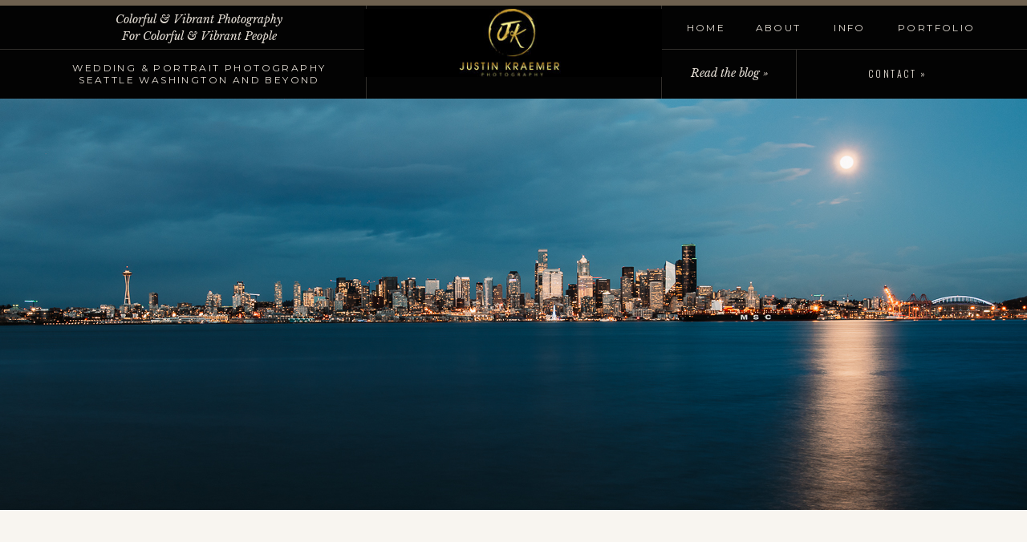

--- FILE ---
content_type: text/html; charset=UTF-8
request_url: https://justinkraemerphotography.com/2021/03/19/the-5-best-beach-sunset-views-in-seattle/
body_size: 21333
content:
<!DOCTYPE html>
<html lang="en-US" class="d">
<head>
<link rel="stylesheet" type="text/css" href="//lib.showit.co/engine/2.0.1/showit.css" />
<meta name='robots' content='index, follow, max-image-preview:large, max-snippet:-1, max-video-preview:-1' />

            <script data-no-defer="1" data-ezscrex="false" data-cfasync="false" data-pagespeed-no-defer data-cookieconsent="ignore">
                var ctPublicFunctions = {"_ajax_nonce":"929f48fabf","_rest_nonce":"fca11c1539","_ajax_url":"\/wp-admin\/admin-ajax.php","_rest_url":"https:\/\/justinkraemerphotography.com\/wp-json\/","data__cookies_type":"none","data__ajax_type":false,"data__bot_detector_enabled":1,"data__frontend_data_log_enabled":1,"cookiePrefix":"","wprocket_detected":false,"host_url":"justinkraemerphotography.com","text__ee_click_to_select":"Click to select the whole data","text__ee_original_email":"The complete one is","text__ee_got_it":"Got it","text__ee_blocked":"Blocked","text__ee_cannot_connect":"Cannot connect","text__ee_cannot_decode":"Can not decode email. Unknown reason","text__ee_email_decoder":"CleanTalk email decoder","text__ee_wait_for_decoding":"The magic is on the way!","text__ee_decoding_process":"Please wait a few seconds while we decode the contact data."}
            </script>
        
            <script data-no-defer="1" data-ezscrex="false" data-cfasync="false" data-pagespeed-no-defer data-cookieconsent="ignore">
                var ctPublic = {"_ajax_nonce":"929f48fabf","settings__forms__check_internal":"0","settings__forms__check_external":"0","settings__forms__force_protection":0,"settings__forms__search_test":"0","settings__data__bot_detector_enabled":1,"settings__sfw__anti_crawler":0,"blog_home":"https:\/\/justinkraemerphotography.com\/","pixel__setting":"3","pixel__enabled":false,"pixel__url":"https:\/\/moderate9-v4.cleantalk.org\/pixel\/2fbd35266140d47b6b82b53c75bd6090.gif","data__email_check_before_post":"1","data__email_check_exist_post":1,"data__cookies_type":"none","data__key_is_ok":true,"data__visible_fields_required":true,"wl_brandname":"Anti-Spam by CleanTalk","wl_brandname_short":"CleanTalk","ct_checkjs_key":957705854,"emailEncoderPassKey":"a0dd1115e1771805c229aafa54420a04","bot_detector_forms_excluded":"W10=","advancedCacheExists":false,"varnishCacheExists":false,"wc_ajax_add_to_cart":false}
            </script>
        
	<!-- This site is optimized with the Yoast SEO plugin v26.3 - https://yoast.com/wordpress/plugins/seo/ -->
	<title>The 5 best beach sunset views in Seattle - justinkraemerphotography.com</title>
	<link rel="canonical" href="https://justinkraemerphotography.com/2021/03/19/the-5-best-beach-sunset-views-in-seattle/" />
	<meta property="og:locale" content="en_US" />
	<meta property="og:type" content="article" />
	<meta property="og:title" content="The 5 best beach sunset views in Seattle - justinkraemerphotography.com" />
	<meta property="og:description" content="Looking for an awesome spot to watch the sunset in Seattle? Check out these beaches for the best views!" />
	<meta property="og:url" content="https://justinkraemerphotography.com/2021/03/19/the-5-best-beach-sunset-views-in-seattle/" />
	<meta property="og:site_name" content="justinkraemerphotography.com" />
	<meta property="article:publisher" content="https://www.facebook.com/justinkraemerphotography" />
	<meta property="article:published_time" content="2021-03-19T17:40:01+00:00" />
	<meta property="article:modified_time" content="2021-03-19T17:43:12+00:00" />
	<meta property="og:image" content="https://justinkraemerphotography.com/wp-content/uploads/sites/15636/2021/03/w454-1.jpg" />
	<meta property="og:image:width" content="1280" />
	<meta property="og:image:height" content="853" />
	<meta property="og:image:type" content="image/jpeg" />
	<meta name="author" content="Justin Kraemer" />
	<meta name="twitter:card" content="summary_large_image" />
	<meta name="twitter:label1" content="Written by" />
	<meta name="twitter:data1" content="Justin Kraemer" />
	<meta name="twitter:label2" content="Est. reading time" />
	<meta name="twitter:data2" content="6 minutes" />
	<script type="application/ld+json" class="yoast-schema-graph">{"@context":"https://schema.org","@graph":[{"@type":"Article","@id":"https://justinkraemerphotography.com/2021/03/19/the-5-best-beach-sunset-views-in-seattle/#article","isPartOf":{"@id":"https://justinkraemerphotography.com/2021/03/19/the-5-best-beach-sunset-views-in-seattle/"},"author":{"name":"Justin Kraemer","@id":"https://justinkraemerphotography.com/#/schema/person/7bd00e3e779b2196aaca7f1495275d88"},"headline":"The 5 best beach sunset views in Seattle","datePublished":"2021-03-19T17:40:01+00:00","dateModified":"2021-03-19T17:43:12+00:00","mainEntityOfPage":{"@id":"https://justinkraemerphotography.com/2021/03/19/the-5-best-beach-sunset-views-in-seattle/"},"wordCount":1088,"commentCount":0,"publisher":{"@id":"https://justinkraemerphotography.com/#organization"},"image":{"@id":"https://justinkraemerphotography.com/2021/03/19/the-5-best-beach-sunset-views-in-seattle/#primaryimage"},"thumbnailUrl":"https://justinkraemerphotography.com/wp-content/uploads/sites/15636/2021/03/w454-1.jpg","keywords":["best seattle beaches","best seattle beaches for sunset","best seattle parks","best seattle sunset views","carkeek park","discovery park","seattle beaches","seattle parks","seattle sunset views"],"articleSection":["Biz"],"inLanguage":"en-US","potentialAction":[{"@type":"CommentAction","name":"Comment","target":["https://justinkraemerphotography.com/2021/03/19/the-5-best-beach-sunset-views-in-seattle/#respond"]}]},{"@type":"WebPage","@id":"https://justinkraemerphotography.com/2021/03/19/the-5-best-beach-sunset-views-in-seattle/","url":"https://justinkraemerphotography.com/2021/03/19/the-5-best-beach-sunset-views-in-seattle/","name":"The 5 best beach sunset views in Seattle - justinkraemerphotography.com","isPartOf":{"@id":"https://justinkraemerphotography.com/#website"},"primaryImageOfPage":{"@id":"https://justinkraemerphotography.com/2021/03/19/the-5-best-beach-sunset-views-in-seattle/#primaryimage"},"image":{"@id":"https://justinkraemerphotography.com/2021/03/19/the-5-best-beach-sunset-views-in-seattle/#primaryimage"},"thumbnailUrl":"https://justinkraemerphotography.com/wp-content/uploads/sites/15636/2021/03/w454-1.jpg","datePublished":"2021-03-19T17:40:01+00:00","dateModified":"2021-03-19T17:43:12+00:00","breadcrumb":{"@id":"https://justinkraemerphotography.com/2021/03/19/the-5-best-beach-sunset-views-in-seattle/#breadcrumb"},"inLanguage":"en-US","potentialAction":[{"@type":"ReadAction","target":["https://justinkraemerphotography.com/2021/03/19/the-5-best-beach-sunset-views-in-seattle/"]}]},{"@type":"ImageObject","inLanguage":"en-US","@id":"https://justinkraemerphotography.com/2021/03/19/the-5-best-beach-sunset-views-in-seattle/#primaryimage","url":"https://justinkraemerphotography.com/wp-content/uploads/sites/15636/2021/03/w454-1.jpg","contentUrl":"https://justinkraemerphotography.com/wp-content/uploads/sites/15636/2021/03/w454-1.jpg","width":1280,"height":853},{"@type":"BreadcrumbList","@id":"https://justinkraemerphotography.com/2021/03/19/the-5-best-beach-sunset-views-in-seattle/#breadcrumb","itemListElement":[{"@type":"ListItem","position":1,"name":"Home","item":"https://justinkraemerphotography.com/"},{"@type":"ListItem","position":2,"name":"Blog","item":"https://justinkraemerphotography.com/blog/"},{"@type":"ListItem","position":3,"name":"The 5 best beach sunset views in Seattle"}]},{"@type":"WebSite","@id":"https://justinkraemerphotography.com/#website","url":"https://justinkraemerphotography.com/","name":"justinkraemerphotography.com","description":"","publisher":{"@id":"https://justinkraemerphotography.com/#organization"},"potentialAction":[{"@type":"SearchAction","target":{"@type":"EntryPoint","urlTemplate":"https://justinkraemerphotography.com/?s={search_term_string}"},"query-input":{"@type":"PropertyValueSpecification","valueRequired":true,"valueName":"search_term_string"}}],"inLanguage":"en-US"},{"@type":"Organization","@id":"https://justinkraemerphotography.com/#organization","name":"Justin Kraemer Photography","url":"https://justinkraemerphotography.com/","logo":{"@type":"ImageObject","inLanguage":"en-US","@id":"https://justinkraemerphotography.com/#/schema/logo/image/","url":"https://justinkraemerphotography.com/wp-content/uploads/sites/15636/2020/12/Black-scaled.jpg","contentUrl":"https://justinkraemerphotography.com/wp-content/uploads/sites/15636/2020/12/Black-scaled.jpg","width":2560,"height":1829,"caption":"Justin Kraemer Photography"},"image":{"@id":"https://justinkraemerphotography.com/#/schema/logo/image/"},"sameAs":["https://www.facebook.com/justinkraemerphotography","https://www.instagram.com/justinkraemerphotography"]},{"@type":"Person","@id":"https://justinkraemerphotography.com/#/schema/person/7bd00e3e779b2196aaca7f1495275d88","name":"Justin Kraemer","image":{"@type":"ImageObject","inLanguage":"en-US","@id":"https://justinkraemerphotography.com/#/schema/person/image/","url":"https://secure.gravatar.com/avatar/8c967dd983face9e2b415182229bc15ac107307d7fed391e1a580c27f99fc612?s=96&d=mm&r=g","contentUrl":"https://secure.gravatar.com/avatar/8c967dd983face9e2b415182229bc15ac107307d7fed391e1a580c27f99fc612?s=96&d=mm&r=g","caption":"Justin Kraemer"},"url":"https://justinkraemerphotography.com/author/justinjustinkraemerphotography-com/"}]}</script>
	<!-- / Yoast SEO plugin. -->


<link rel='dns-prefetch' href='//fd.cleantalk.org' />
<link rel="alternate" type="application/rss+xml" title="justinkraemerphotography.com &raquo; Feed" href="https://justinkraemerphotography.com/feed/" />
<link rel="alternate" type="application/rss+xml" title="justinkraemerphotography.com &raquo; Comments Feed" href="https://justinkraemerphotography.com/comments/feed/" />
<link rel="alternate" type="application/rss+xml" title="justinkraemerphotography.com &raquo; The 5 best beach sunset views in Seattle Comments Feed" href="https://justinkraemerphotography.com/2021/03/19/the-5-best-beach-sunset-views-in-seattle/feed/" />
<script type="text/javascript">
/* <![CDATA[ */
window._wpemojiSettings = {"baseUrl":"https:\/\/s.w.org\/images\/core\/emoji\/16.0.1\/72x72\/","ext":".png","svgUrl":"https:\/\/s.w.org\/images\/core\/emoji\/16.0.1\/svg\/","svgExt":".svg","source":{"concatemoji":"https:\/\/justinkraemerphotography.com\/wp-includes\/js\/wp-emoji-release.min.js?ver=6.8.3"}};
/*! This file is auto-generated */
!function(s,n){var o,i,e;function c(e){try{var t={supportTests:e,timestamp:(new Date).valueOf()};sessionStorage.setItem(o,JSON.stringify(t))}catch(e){}}function p(e,t,n){e.clearRect(0,0,e.canvas.width,e.canvas.height),e.fillText(t,0,0);var t=new Uint32Array(e.getImageData(0,0,e.canvas.width,e.canvas.height).data),a=(e.clearRect(0,0,e.canvas.width,e.canvas.height),e.fillText(n,0,0),new Uint32Array(e.getImageData(0,0,e.canvas.width,e.canvas.height).data));return t.every(function(e,t){return e===a[t]})}function u(e,t){e.clearRect(0,0,e.canvas.width,e.canvas.height),e.fillText(t,0,0);for(var n=e.getImageData(16,16,1,1),a=0;a<n.data.length;a++)if(0!==n.data[a])return!1;return!0}function f(e,t,n,a){switch(t){case"flag":return n(e,"\ud83c\udff3\ufe0f\u200d\u26a7\ufe0f","\ud83c\udff3\ufe0f\u200b\u26a7\ufe0f")?!1:!n(e,"\ud83c\udde8\ud83c\uddf6","\ud83c\udde8\u200b\ud83c\uddf6")&&!n(e,"\ud83c\udff4\udb40\udc67\udb40\udc62\udb40\udc65\udb40\udc6e\udb40\udc67\udb40\udc7f","\ud83c\udff4\u200b\udb40\udc67\u200b\udb40\udc62\u200b\udb40\udc65\u200b\udb40\udc6e\u200b\udb40\udc67\u200b\udb40\udc7f");case"emoji":return!a(e,"\ud83e\udedf")}return!1}function g(e,t,n,a){var r="undefined"!=typeof WorkerGlobalScope&&self instanceof WorkerGlobalScope?new OffscreenCanvas(300,150):s.createElement("canvas"),o=r.getContext("2d",{willReadFrequently:!0}),i=(o.textBaseline="top",o.font="600 32px Arial",{});return e.forEach(function(e){i[e]=t(o,e,n,a)}),i}function t(e){var t=s.createElement("script");t.src=e,t.defer=!0,s.head.appendChild(t)}"undefined"!=typeof Promise&&(o="wpEmojiSettingsSupports",i=["flag","emoji"],n.supports={everything:!0,everythingExceptFlag:!0},e=new Promise(function(e){s.addEventListener("DOMContentLoaded",e,{once:!0})}),new Promise(function(t){var n=function(){try{var e=JSON.parse(sessionStorage.getItem(o));if("object"==typeof e&&"number"==typeof e.timestamp&&(new Date).valueOf()<e.timestamp+604800&&"object"==typeof e.supportTests)return e.supportTests}catch(e){}return null}();if(!n){if("undefined"!=typeof Worker&&"undefined"!=typeof OffscreenCanvas&&"undefined"!=typeof URL&&URL.createObjectURL&&"undefined"!=typeof Blob)try{var e="postMessage("+g.toString()+"("+[JSON.stringify(i),f.toString(),p.toString(),u.toString()].join(",")+"));",a=new Blob([e],{type:"text/javascript"}),r=new Worker(URL.createObjectURL(a),{name:"wpTestEmojiSupports"});return void(r.onmessage=function(e){c(n=e.data),r.terminate(),t(n)})}catch(e){}c(n=g(i,f,p,u))}t(n)}).then(function(e){for(var t in e)n.supports[t]=e[t],n.supports.everything=n.supports.everything&&n.supports[t],"flag"!==t&&(n.supports.everythingExceptFlag=n.supports.everythingExceptFlag&&n.supports[t]);n.supports.everythingExceptFlag=n.supports.everythingExceptFlag&&!n.supports.flag,n.DOMReady=!1,n.readyCallback=function(){n.DOMReady=!0}}).then(function(){return e}).then(function(){var e;n.supports.everything||(n.readyCallback(),(e=n.source||{}).concatemoji?t(e.concatemoji):e.wpemoji&&e.twemoji&&(t(e.twemoji),t(e.wpemoji)))}))}((window,document),window._wpemojiSettings);
/* ]]> */
</script>
<style id='wp-emoji-styles-inline-css' type='text/css'>

	img.wp-smiley, img.emoji {
		display: inline !important;
		border: none !important;
		box-shadow: none !important;
		height: 1em !important;
		width: 1em !important;
		margin: 0 0.07em !important;
		vertical-align: -0.1em !important;
		background: none !important;
		padding: 0 !important;
	}
</style>
<link rel='stylesheet' id='wp-block-library-css' href='https://justinkraemerphotography.com/wp-includes/css/dist/block-library/style.min.css?ver=6.8.3' type='text/css' media='all' />
<style id='classic-theme-styles-inline-css' type='text/css'>
/*! This file is auto-generated */
.wp-block-button__link{color:#fff;background-color:#32373c;border-radius:9999px;box-shadow:none;text-decoration:none;padding:calc(.667em + 2px) calc(1.333em + 2px);font-size:1.125em}.wp-block-file__button{background:#32373c;color:#fff;text-decoration:none}
</style>
<style id='global-styles-inline-css' type='text/css'>
:root{--wp--preset--aspect-ratio--square: 1;--wp--preset--aspect-ratio--4-3: 4/3;--wp--preset--aspect-ratio--3-4: 3/4;--wp--preset--aspect-ratio--3-2: 3/2;--wp--preset--aspect-ratio--2-3: 2/3;--wp--preset--aspect-ratio--16-9: 16/9;--wp--preset--aspect-ratio--9-16: 9/16;--wp--preset--color--black: #000000;--wp--preset--color--cyan-bluish-gray: #abb8c3;--wp--preset--color--white: #ffffff;--wp--preset--color--pale-pink: #f78da7;--wp--preset--color--vivid-red: #cf2e2e;--wp--preset--color--luminous-vivid-orange: #ff6900;--wp--preset--color--luminous-vivid-amber: #fcb900;--wp--preset--color--light-green-cyan: #7bdcb5;--wp--preset--color--vivid-green-cyan: #00d084;--wp--preset--color--pale-cyan-blue: #8ed1fc;--wp--preset--color--vivid-cyan-blue: #0693e3;--wp--preset--color--vivid-purple: #9b51e0;--wp--preset--gradient--vivid-cyan-blue-to-vivid-purple: linear-gradient(135deg,rgba(6,147,227,1) 0%,rgb(155,81,224) 100%);--wp--preset--gradient--light-green-cyan-to-vivid-green-cyan: linear-gradient(135deg,rgb(122,220,180) 0%,rgb(0,208,130) 100%);--wp--preset--gradient--luminous-vivid-amber-to-luminous-vivid-orange: linear-gradient(135deg,rgba(252,185,0,1) 0%,rgba(255,105,0,1) 100%);--wp--preset--gradient--luminous-vivid-orange-to-vivid-red: linear-gradient(135deg,rgba(255,105,0,1) 0%,rgb(207,46,46) 100%);--wp--preset--gradient--very-light-gray-to-cyan-bluish-gray: linear-gradient(135deg,rgb(238,238,238) 0%,rgb(169,184,195) 100%);--wp--preset--gradient--cool-to-warm-spectrum: linear-gradient(135deg,rgb(74,234,220) 0%,rgb(151,120,209) 20%,rgb(207,42,186) 40%,rgb(238,44,130) 60%,rgb(251,105,98) 80%,rgb(254,248,76) 100%);--wp--preset--gradient--blush-light-purple: linear-gradient(135deg,rgb(255,206,236) 0%,rgb(152,150,240) 100%);--wp--preset--gradient--blush-bordeaux: linear-gradient(135deg,rgb(254,205,165) 0%,rgb(254,45,45) 50%,rgb(107,0,62) 100%);--wp--preset--gradient--luminous-dusk: linear-gradient(135deg,rgb(255,203,112) 0%,rgb(199,81,192) 50%,rgb(65,88,208) 100%);--wp--preset--gradient--pale-ocean: linear-gradient(135deg,rgb(255,245,203) 0%,rgb(182,227,212) 50%,rgb(51,167,181) 100%);--wp--preset--gradient--electric-grass: linear-gradient(135deg,rgb(202,248,128) 0%,rgb(113,206,126) 100%);--wp--preset--gradient--midnight: linear-gradient(135deg,rgb(2,3,129) 0%,rgb(40,116,252) 100%);--wp--preset--font-size--small: 13px;--wp--preset--font-size--medium: 20px;--wp--preset--font-size--large: 36px;--wp--preset--font-size--x-large: 42px;--wp--preset--spacing--20: 0.44rem;--wp--preset--spacing--30: 0.67rem;--wp--preset--spacing--40: 1rem;--wp--preset--spacing--50: 1.5rem;--wp--preset--spacing--60: 2.25rem;--wp--preset--spacing--70: 3.38rem;--wp--preset--spacing--80: 5.06rem;--wp--preset--shadow--natural: 6px 6px 9px rgba(0, 0, 0, 0.2);--wp--preset--shadow--deep: 12px 12px 50px rgba(0, 0, 0, 0.4);--wp--preset--shadow--sharp: 6px 6px 0px rgba(0, 0, 0, 0.2);--wp--preset--shadow--outlined: 6px 6px 0px -3px rgba(255, 255, 255, 1), 6px 6px rgba(0, 0, 0, 1);--wp--preset--shadow--crisp: 6px 6px 0px rgba(0, 0, 0, 1);}:where(.is-layout-flex){gap: 0.5em;}:where(.is-layout-grid){gap: 0.5em;}body .is-layout-flex{display: flex;}.is-layout-flex{flex-wrap: wrap;align-items: center;}.is-layout-flex > :is(*, div){margin: 0;}body .is-layout-grid{display: grid;}.is-layout-grid > :is(*, div){margin: 0;}:where(.wp-block-columns.is-layout-flex){gap: 2em;}:where(.wp-block-columns.is-layout-grid){gap: 2em;}:where(.wp-block-post-template.is-layout-flex){gap: 1.25em;}:where(.wp-block-post-template.is-layout-grid){gap: 1.25em;}.has-black-color{color: var(--wp--preset--color--black) !important;}.has-cyan-bluish-gray-color{color: var(--wp--preset--color--cyan-bluish-gray) !important;}.has-white-color{color: var(--wp--preset--color--white) !important;}.has-pale-pink-color{color: var(--wp--preset--color--pale-pink) !important;}.has-vivid-red-color{color: var(--wp--preset--color--vivid-red) !important;}.has-luminous-vivid-orange-color{color: var(--wp--preset--color--luminous-vivid-orange) !important;}.has-luminous-vivid-amber-color{color: var(--wp--preset--color--luminous-vivid-amber) !important;}.has-light-green-cyan-color{color: var(--wp--preset--color--light-green-cyan) !important;}.has-vivid-green-cyan-color{color: var(--wp--preset--color--vivid-green-cyan) !important;}.has-pale-cyan-blue-color{color: var(--wp--preset--color--pale-cyan-blue) !important;}.has-vivid-cyan-blue-color{color: var(--wp--preset--color--vivid-cyan-blue) !important;}.has-vivid-purple-color{color: var(--wp--preset--color--vivid-purple) !important;}.has-black-background-color{background-color: var(--wp--preset--color--black) !important;}.has-cyan-bluish-gray-background-color{background-color: var(--wp--preset--color--cyan-bluish-gray) !important;}.has-white-background-color{background-color: var(--wp--preset--color--white) !important;}.has-pale-pink-background-color{background-color: var(--wp--preset--color--pale-pink) !important;}.has-vivid-red-background-color{background-color: var(--wp--preset--color--vivid-red) !important;}.has-luminous-vivid-orange-background-color{background-color: var(--wp--preset--color--luminous-vivid-orange) !important;}.has-luminous-vivid-amber-background-color{background-color: var(--wp--preset--color--luminous-vivid-amber) !important;}.has-light-green-cyan-background-color{background-color: var(--wp--preset--color--light-green-cyan) !important;}.has-vivid-green-cyan-background-color{background-color: var(--wp--preset--color--vivid-green-cyan) !important;}.has-pale-cyan-blue-background-color{background-color: var(--wp--preset--color--pale-cyan-blue) !important;}.has-vivid-cyan-blue-background-color{background-color: var(--wp--preset--color--vivid-cyan-blue) !important;}.has-vivid-purple-background-color{background-color: var(--wp--preset--color--vivid-purple) !important;}.has-black-border-color{border-color: var(--wp--preset--color--black) !important;}.has-cyan-bluish-gray-border-color{border-color: var(--wp--preset--color--cyan-bluish-gray) !important;}.has-white-border-color{border-color: var(--wp--preset--color--white) !important;}.has-pale-pink-border-color{border-color: var(--wp--preset--color--pale-pink) !important;}.has-vivid-red-border-color{border-color: var(--wp--preset--color--vivid-red) !important;}.has-luminous-vivid-orange-border-color{border-color: var(--wp--preset--color--luminous-vivid-orange) !important;}.has-luminous-vivid-amber-border-color{border-color: var(--wp--preset--color--luminous-vivid-amber) !important;}.has-light-green-cyan-border-color{border-color: var(--wp--preset--color--light-green-cyan) !important;}.has-vivid-green-cyan-border-color{border-color: var(--wp--preset--color--vivid-green-cyan) !important;}.has-pale-cyan-blue-border-color{border-color: var(--wp--preset--color--pale-cyan-blue) !important;}.has-vivid-cyan-blue-border-color{border-color: var(--wp--preset--color--vivid-cyan-blue) !important;}.has-vivid-purple-border-color{border-color: var(--wp--preset--color--vivid-purple) !important;}.has-vivid-cyan-blue-to-vivid-purple-gradient-background{background: var(--wp--preset--gradient--vivid-cyan-blue-to-vivid-purple) !important;}.has-light-green-cyan-to-vivid-green-cyan-gradient-background{background: var(--wp--preset--gradient--light-green-cyan-to-vivid-green-cyan) !important;}.has-luminous-vivid-amber-to-luminous-vivid-orange-gradient-background{background: var(--wp--preset--gradient--luminous-vivid-amber-to-luminous-vivid-orange) !important;}.has-luminous-vivid-orange-to-vivid-red-gradient-background{background: var(--wp--preset--gradient--luminous-vivid-orange-to-vivid-red) !important;}.has-very-light-gray-to-cyan-bluish-gray-gradient-background{background: var(--wp--preset--gradient--very-light-gray-to-cyan-bluish-gray) !important;}.has-cool-to-warm-spectrum-gradient-background{background: var(--wp--preset--gradient--cool-to-warm-spectrum) !important;}.has-blush-light-purple-gradient-background{background: var(--wp--preset--gradient--blush-light-purple) !important;}.has-blush-bordeaux-gradient-background{background: var(--wp--preset--gradient--blush-bordeaux) !important;}.has-luminous-dusk-gradient-background{background: var(--wp--preset--gradient--luminous-dusk) !important;}.has-pale-ocean-gradient-background{background: var(--wp--preset--gradient--pale-ocean) !important;}.has-electric-grass-gradient-background{background: var(--wp--preset--gradient--electric-grass) !important;}.has-midnight-gradient-background{background: var(--wp--preset--gradient--midnight) !important;}.has-small-font-size{font-size: var(--wp--preset--font-size--small) !important;}.has-medium-font-size{font-size: var(--wp--preset--font-size--medium) !important;}.has-large-font-size{font-size: var(--wp--preset--font-size--large) !important;}.has-x-large-font-size{font-size: var(--wp--preset--font-size--x-large) !important;}
:where(.wp-block-post-template.is-layout-flex){gap: 1.25em;}:where(.wp-block-post-template.is-layout-grid){gap: 1.25em;}
:where(.wp-block-columns.is-layout-flex){gap: 2em;}:where(.wp-block-columns.is-layout-grid){gap: 2em;}
:root :where(.wp-block-pullquote){font-size: 1.5em;line-height: 1.6;}
</style>
<link rel='stylesheet' id='cleantalk-public-css-css' href='https://justinkraemerphotography.com/wp-content/plugins/cleantalk-spam-protect/css/cleantalk-public.min.css?ver=6.67_1762383327' type='text/css' media='all' />
<link rel='stylesheet' id='cleantalk-email-decoder-css-css' href='https://justinkraemerphotography.com/wp-content/plugins/cleantalk-spam-protect/css/cleantalk-email-decoder.min.css?ver=6.67_1762383327' type='text/css' media='all' />
<script type="text/javascript" src="https://justinkraemerphotography.com/wp-content/plugins/cleantalk-spam-protect/js/apbct-public-bundle.min.js?ver=6.67_1762383327" id="apbct-public-bundle.min-js-js"></script>
<script type="text/javascript" src="https://fd.cleantalk.org/ct-bot-detector-wrapper.js?ver=6.67" id="ct_bot_detector-js" defer="defer" data-wp-strategy="defer"></script>
<script type="text/javascript" src="https://justinkraemerphotography.com/wp-includes/js/jquery/jquery.min.js?ver=3.7.1" id="jquery-core-js"></script>
<script type="text/javascript" src="https://justinkraemerphotography.com/wp-includes/js/jquery/jquery-migrate.min.js?ver=3.4.1" id="jquery-migrate-js"></script>
<script type="text/javascript" src="https://justinkraemerphotography.com/wp-content/plugins/showit/public/js/showit.js?ver=1765987811" id="si-script-js"></script>
<link rel="https://api.w.org/" href="https://justinkraemerphotography.com/wp-json/" /><link rel="alternate" title="JSON" type="application/json" href="https://justinkraemerphotography.com/wp-json/wp/v2/posts/1320" /><link rel="EditURI" type="application/rsd+xml" title="RSD" href="https://justinkraemerphotography.com/xmlrpc.php?rsd" />
<link rel='shortlink' href='https://justinkraemerphotography.com/?p=1320' />
<link rel="alternate" title="oEmbed (JSON)" type="application/json+oembed" href="https://justinkraemerphotography.com/wp-json/oembed/1.0/embed?url=https%3A%2F%2Fjustinkraemerphotography.com%2F2021%2F03%2F19%2Fthe-5-best-beach-sunset-views-in-seattle%2F" />
<link rel="alternate" title="oEmbed (XML)" type="text/xml+oembed" href="https://justinkraemerphotography.com/wp-json/oembed/1.0/embed?url=https%3A%2F%2Fjustinkraemerphotography.com%2F2021%2F03%2F19%2Fthe-5-best-beach-sunset-views-in-seattle%2F&#038;format=xml" />
<style type="text/css">.recentcomments a{display:inline !important;padding:0 !important;margin:0 !important;}</style>
<meta charset="UTF-8" />
<meta name="viewport" content="width=device-width, initial-scale=1" />
<link rel="preconnect" href="https://static.showit.co" />


<link rel="preconnect" href="https://fonts.googleapis.com">
<link rel="preconnect" href="https://fonts.gstatic.com" crossorigin>
<link href="https://fonts.googleapis.com/css?family=Montserrat:regular|Oswald:300|Libre+Baskerville:italic|Halant:regular|Cormorant+Garamond:regular" rel="stylesheet" type="text/css"/>
<script id="init_data" type="application/json">
{"mobile":{"w":320,"background":{"type":"color","color":"colors-7"}},"desktop":{"w":1200,"bgFillType":"color","bgColor":"colors-7"},"sid":"dohmz6kerwewafatzocqzq","break":768,"assetURL":"//static.showit.co","contactFormId":"119084/241195","cfAction":"aHR0cHM6Ly9jbGllbnRzZXJ2aWNlLnNob3dpdC5jby9jb250YWN0Zm9ybQ==","sgAction":"aHR0cHM6Ly9jbGllbnRzZXJ2aWNlLnNob3dpdC5jby9zb2NpYWxncmlk","blockData":[{"slug":"menu","visible":"a","states":[],"d":{"w":1200,"h":123,"bgColor":"#030303","bgMediaType":"none","bgFillType":"color","locking":{"side":"st"}},"m":{"bgFillType":"color","trIn":{"type":"fade","duration":1},"nature":"wH","h":500,"trOut":{"type":"fade","duration":1},"w":320,"bgColor":"#010101","locking":{"side":"t"},"hide":1,"bgMediaType":"none","tr":{"in":{"cl":"fadeIn","d":1,"dl":"0"},"out":{"cl":"fadeOut","d":1,"dl":"0"}}}},{"slug":"mobile-menu-button","visible":"m","states":[],"d":{"w":1200,"h":400,"bgMediaType":"none","bgFillType":"color","bgColor":"#FFFFFF"},"m":{"w":320,"h":59,"locking":{"side":"st"},"bgMediaType":"none","bgFillType":"color","bgColor":"colors-0"}},{"slug":"featured-image","visible":"a","states":[],"d":{"w":1200,"h":513,"bgMediaType":"none","bgFillType":"color","bgColor":"colors-5"},"m":{"w":320,"h":228,"bgMediaType":"none","bgFillType":"color","bgColor":"colors-0"}},{"slug":"spacer","visible":"d","states":[],"d":{"w":1200,"h":56,"bgMediaType":"none","bgFillType":"color","bgColor":"colors-6"},"m":{"w":320,"h":56,"bgMediaType":"none","bgFillType":"color","bgColor":"colors-6"}},{"slug":"post-title","visible":"a","states":[],"d":{"w":1200,"h":129,"nature":"dH","bgMediaType":"none","bgFillType":"color","bgColor":"colors-6"},"m":{"w":320,"h":139,"nature":"dH","bgMediaType":"none","bgFillType":"color","bgColor":"colors-6"}},{"slug":"post-date","visible":"a","states":[],"d":{"w":1200,"h":48,"nature":"dH","bgMediaType":"none","bgFillType":"color","bgColor":"colors-6"},"m":{"w":320,"h":59,"nature":"dH","bgMediaType":"none","bgFillType":"color","bgColor":"colors-6"}},{"slug":"post-content","visible":"a","states":[],"d":{"w":1200,"h":400,"nature":"dH","bgMediaType":"none","bgFillType":"color","bgColor":"colors-6"},"m":{"w":320,"h":186,"nature":"dH","bgMediaType":"none","bgFillType":"color","bgColor":"colors-6"}},{"slug":"categories","visible":"a","states":[],"d":{"w":1200,"h":72,"bgMediaType":"none","bgFillType":"color","bgColor":"colors-6"},"m":{"w":320,"h":84,"bgMediaType":"none","bgFillType":"color","bgColor":"colors-6"}},{"slug":"links","visible":"a","states":[{"slug":"view-1","d":{"bgMediaType":"none","bgColor":"#000000:0","bgFillType":"color"},"m":{"bgMediaType":"none","bgColor":"#000000:0","bgFillType":"color"}},{"slug":"view-2","d":{"bgMediaType":"none","bgColor":"#000000:0","bgFillType":"color"},"m":{"bgMediaType":"none","bgColor":"#000000:0","bgFillType":"color"}}],"d":{"w":1200,"h":22,"bgMediaType":"none","bgFillType":"color","bgColor":"colors-6"},"m":{"w":320,"h":152,"bgMediaType":"none","bgFillType":"color","bgColor":"colors-6"},"stateTrans":[{"d":{"in":{"cl":"fadeIn","d":"0.5","dl":"0","od":"fadeIn"},"out":{"cl":"fadeOut","d":"0.5","dl":"0","od":"fadeOut"}},"m":{"in":{"cl":"fadeIn","d":"0.5","dl":"0","od":"fadeIn"},"out":{"cl":"fadeOut","d":"0.5","dl":"0","od":"fadeOut"}}},{"d":{"in":{"cl":"fadeIn","d":"0.5","dl":"0","od":"fadeIn"},"out":{"cl":"fadeOut","d":"0.5","dl":"0","od":"fadeOut"}},"m":{"in":{"cl":"fadeIn","d":"0.5","dl":"0","od":"fadeIn"},"out":{"cl":"fadeOut","d":"0.5","dl":"0","od":"fadeOut"}}}]},{"slug":"leave-a-comment","visible":"a","states":[],"d":{"w":1200,"h":400,"nature":"dH","hide":1,"bgMediaType":"none","bgFillType":"color","bgColor":"colors-6"},"m":{"w":320,"h":284,"nature":"dH","hide":1,"bgMediaType":"none","bgFillType":"color","bgColor":"colors-6"}},{"slug":"comments","visible":"a","states":[],"d":{"w":1200,"h":400,"nature":"dH","hide":1,"bgMediaType":"none","bgFillType":"color","bgColor":"colors-6"},"m":{"w":320,"h":284,"nature":"dH","hide":1,"bgMediaType":"none","bgFillType":"color","bgColor":"colors-6"}},{"slug":"navigation","visible":"a","states":[],"d":{"w":1200,"h":159,"bgMediaType":"none","bgFillType":"color","bgColor":"colors-6"},"m":{"w":320,"h":65,"bgMediaType":"none","bgFillType":"color","bgColor":"colors-6"}},{"slug":"community","visible":"a","states":[],"d":{"w":1200,"h":84,"bgMediaType":"none","bgFillType":"color","bgColor":"colors-5"},"m":{"w":320,"h":73,"bgMediaType":"none","bgFillType":"color","bgColor":"colors-5"}},{"slug":"footer","visible":"a","states":[],"d":{"w":1200,"h":472,"bgColor":"#000000","bgMediaType":"none","bgFillType":"color"},"m":{"w":320,"h":549,"bgFillType":"color","bgColor":"#000000","bgMediaType":"none"}}],"elementData":[{"type":"simple","visible":"a","id":"menu_0","blockId":"menu","m":{"x":120,"y":378,"w":1,"h":62,"a":0,"lockV":"b"},"d":{"x":952,"y":61,"w":1,"h":62,"a":0}},{"type":"simple","visible":"a","id":"menu_1","blockId":"menu","m":{"x":-2,"y":205,"w":320,"h":1,"a":0,"lockV":"t"},"d":{"x":784,"y":0,"w":1,"h":123,"a":0}},{"type":"simple","visible":"a","id":"menu_2","blockId":"menu","m":{"x":0,"y":79,"w":320,"h":1,"a":0,"lockV":"t"},"d":{"x":416,"y":0,"w":1,"h":123,"a":0}},{"type":"simple","visible":"a","id":"menu_3","blockId":"menu","m":{"x":0,"y":377,"w":320,"h":1,"a":0,"lockV":"b"},"d":{"x":785,"y":61,"w":416,"h":1,"a":0,"lockH":"rs"}},{"type":"simple","visible":"a","id":"menu_4","blockId":"menu","m":{"x":0,"y":440,"w":320,"h":1,"a":0,"lockV":"b"},"d":{"x":0,"y":61,"w":416,"h":1,"a":0,"lockH":"ls"}},{"type":"simple","visible":"a","id":"menu_5","blockId":"menu","m":{"x":0,"y":0,"w":320,"h":6,"a":0,"lockV":"t"},"d":{"x":0,"y":0,"w":1200,"h":7,"a":0,"lockH":"s"}},{"type":"text","visible":"m","id":"menu_6","blockId":"menu","m":{"x":95,"y":459,"w":131,"h":21,"a":0,"lockV":"b"},"d":{"x":814,"y":26,"w":52,"h":18,"a":0},"pc":[{"type":"hide","block":"menu"}]},{"type":"text","visible":"a","id":"menu_7","blockId":"menu","m":{"x":136,"y":399,"w":179,"h":20,"a":0,"lockV":"b"},"d":{"x":975,"y":83,"w":203,"h":18,"a":0}},{"type":"text","visible":"a","id":"menu_8","blockId":"menu","m":{"x":95,"y":309,"w":131,"h":21,"a":0},"d":{"x":1079,"y":26,"w":94,"h":18,"a":0}},{"type":"text","visible":"a","id":"menu_9","blockId":"menu","m":{"x":7,"y":399,"w":102,"h":21,"a":0,"lockV":"b"},"d":{"x":812,"y":81,"w":115,"h":21,"a":0}},{"type":"text","visible":"a","id":"menu_10","blockId":"menu","m":{"x":95,"y":285,"w":131,"h":21,"a":0},"d":{"x":994,"y":26,"w":50,"h":18,"a":0}},{"type":"text","visible":"a","id":"menu_11","blockId":"menu","m":{"x":95,"y":261,"w":131,"h":21,"a":0},"d":{"x":901,"y":26,"w":58,"h":18,"a":0}},{"type":"text","visible":"a","id":"menu_12","blockId":"menu","m":{"x":95,"y":237,"w":131,"h":21,"a":0},"d":{"x":814,"y":26,"w":52,"h":18,"a":0}},{"type":"text","visible":"a","id":"menu_13","blockId":"menu","m":{"x":12,"y":150,"w":299,"h":30,"a":0,"lockV":"t"},"d":{"x":36,"y":77,"w":345,"h":31,"a":0}},{"type":"text","visible":"a","id":"menu_14","blockId":"menu","m":{"x":12,"y":91,"w":296,"h":74,"a":0,"lockV":"t"},"d":{"x":38,"y":14,"w":340,"h":43,"a":0}},{"type":"graphic","visible":"d","id":"menu_15","blockId":"menu","m":{"x":-2,"y":6,"w":321,"h":99,"a":0,"lockV":"t"},"d":{"x":414,"y":11,"w":371,"h":85,"a":0},"c":{"key":"_3Qe4E6NQFOtnEkEqVhi1g/119084/gold.jpg","aspect_ratio":1.39981}},{"type":"simple","visible":"a","id":"mobile-menu-button_0","blockId":"mobile-menu-button","m":{"x":0,"y":0,"w":320,"h":6,"a":0},"d":{"x":0,"y":0,"w":1200,"h":7,"a":0,"lockH":"s"}},{"type":"icon","visible":"a","id":"mobile-menu-button_1","blockId":"mobile-menu-button","m":{"x":6,"y":10,"w":45,"h":45,"a":0},"d":{"x":550,"y":150,"w":100,"h":100,"a":0},"pc":[{"type":"show","block":"menu"}]},{"type":"graphic","visible":"a","id":"featured-image_0","blockId":"featured-image","m":{"x":0,"y":0,"w":320,"h":228,"a":0},"d":{"x":0,"y":0,"w":1200,"h":513,"a":0,"lockH":"s"},"c":{"key":"aUJl9R4ySpmKFRH1evrbgw/shared/lacyandtravis-133.jpg","aspect_ratio":1.49985}},{"type":"text","visible":"a","id":"post-title_0","blockId":"post-title","m":{"x":20,"y":55,"w":280,"h":82,"a":0},"d":{"x":435,"y":54,"w":647,"h":57,"a":0}},{"type":"text","visible":"a","id":"post-date_0","blockId":"post-date","m":{"x":43,"y":26,"w":257,"h":14,"a":0},"d":{"x":358,"y":18,"w":724,"h":19,"a":0}},{"type":"simple","visible":"a","id":"post-date_1","blockId":"post-date","m":{"x":20,"y":8,"w":280,"h":1,"a":0},"d":{"x":606,"y":1,"w":476,"h":1,"a":0}},{"type":"text","visible":"a","id":"post-content_0","blockId":"post-content","m":{"x":20,"y":14,"w":280,"h":159,"a":0},"d":{"x":118,"y":9,"w":964,"h":374,"a":0}},{"type":"text","visible":"a","id":"categories_0","blockId":"categories","m":{"x":20,"y":14,"w":280,"h":22,"a":0},"d":{"x":283,"y":6,"w":635,"h":21,"a":0}},{"type":"text","visible":"a","id":"links_view-1_0","blockId":"links","m":{"x":85,"y":82,"w":150,"h":18,"a":0},"d":{"x":726,"y":4,"w":130,"h":15,"a":0},"pc":[{"type":"show","block":"comments"},{"type":"hide","block":"leave-a-comment"}]},{"type":"text","visible":"a","id":"links_view-1_1","blockId":"links","m":{"x":72,"y":42,"w":176,"h":18,"a":0},"d":{"x":528,"y":4,"w":144,"h":15,"a":0},"pc":[{"type":"show","block":"leave-a-comment"},{"type":"hide","block":"comments"}]},{"type":"text","visible":"a","id":"links_view-1_2","blockId":"links","m":{"x":70,"y":1,"w":180,"h":18,"a":0},"d":{"x":344,"y":4,"w":130,"h":15,"a":0}},{"type":"text","visible":"a","id":"links_view-2_0","blockId":"links","m":{"x":70,"y":1,"w":180,"h":18,"a":0},"d":{"x":345,"y":4,"w":130,"h":15,"a":0}},{"type":"text","visible":"a","id":"links_view-2_1","blockId":"links","m":{"x":44,"y":43,"w":233,"h":15,"a":0},"d":{"x":513,"y":4,"w":174,"h":15,"a":0},"pc":[{"type":"gallery","action":"prev"}]},{"type":"text","visible":"a","id":"links_view-2_2","blockId":"links","m":{"x":85,"y":81,"w":150,"h":18,"a":0},"d":{"x":725,"y":4,"w":130,"h":15,"a":0}},{"type":"simple","visible":"a","id":"links_1","blockId":"links","m":{"x":152,"y":69,"w":17,"h":1,"a":0},"d":{"x":706,"y":3,"w":1,"h":17,"a":0}},{"type":"simple","visible":"a","id":"links_2","blockId":"links","m":{"x":152,"y":30,"w":17,"h":1,"a":0},"d":{"x":494,"y":3,"w":1,"h":17,"a":0}},{"type":"simple","visible":"a","id":"leave-a-comment_0","blockId":"leave-a-comment","m":{"x":10,"y":31,"w":300,"h":212,"a":0,"lockV":"bs"},"d":{"x":238,"y":35,"w":724,"h":365,"a":0,"lockV":"bs"}},{"type":"text","visible":"a","id":"leave-a-comment_1","blockId":"leave-a-comment","m":{"x":27,"y":175,"w":266,"h":18,"a":0},"d":{"x":292,"y":199,"w":617,"h":140,"a":0}},{"type":"text","visible":"a","id":"leave-a-comment_2","blockId":"leave-a-comment","m":{"x":20,"y":130,"w":280,"h":21,"a":0},"d":{"x":445,"y":144,"w":311,"h":20,"a":0}},{"type":"text","visible":"a","id":"leave-a-comment_3","blockId":"leave-a-comment","m":{"x":20,"y":100,"w":280,"h":28,"a":0},"d":{"x":405,"y":113,"w":391,"h":27,"a":0}},{"type":"text","visible":"a","id":"leave-a-comment_4","blockId":"leave-a-comment","m":{"x":20,"y":82,"w":280,"h":15,"a":0},"d":{"x":468,"y":93,"w":265,"h":16,"a":0}},{"type":"simple","visible":"a","id":"comments_0","blockId":"comments","m":{"x":10,"y":31,"w":300,"h":212,"a":0,"lockV":"bs"},"d":{"x":238,"y":35,"w":724,"h":365,"a":0,"lockV":"bs"}},{"type":"text","visible":"a","id":"comments_1","blockId":"comments","m":{"x":27,"y":175,"w":266,"h":18,"a":0},"d":{"x":292,"y":199,"w":617,"h":140,"a":0}},{"type":"text","visible":"a","id":"comments_2","blockId":"comments","m":{"x":20,"y":130,"w":280,"h":21,"a":0},"d":{"x":445,"y":144,"w":311,"h":20,"a":0}},{"type":"text","visible":"a","id":"comments_3","blockId":"comments","m":{"x":20,"y":100,"w":280,"h":28,"a":0},"d":{"x":405,"y":113,"w":391,"h":27,"a":0}},{"type":"text","visible":"a","id":"comments_4","blockId":"comments","m":{"x":20,"y":82,"w":280,"h":15,"a":0},"d":{"x":468,"y":93,"w":265,"h":16,"a":0}},{"type":"simple","visible":"a","id":"navigation_0","blockId":"navigation","m":{"x":0,"y":0,"w":320,"h":65,"a":0},"d":{"x":238,"y":43,"w":724,"h":74,"a":0}},{"type":"simple","visible":"a","id":"navigation_1","blockId":"navigation","m":{"x":7,"y":8,"w":305,"h":50,"a":0},"d":{"x":247,"y":53,"w":706,"h":55,"a":0}},{"type":"text","visible":"a","id":"navigation_2","blockId":"navigation","m":{"x":175,"y":22,"w":120,"h":21,"a":0},"d":{"x":618,"y":68,"w":290,"h":24,"a":0}},{"type":"simple","visible":"a","id":"navigation_3","blockId":"navigation","m":{"x":160,"y":24,"w":1,"h":17,"a":0},"d":{"x":599,"y":72,"w":1,"h":17,"a":0}},{"type":"text","visible":"a","id":"navigation_4","blockId":"navigation","m":{"x":26,"y":22,"w":120,"h":21,"a":0},"d":{"x":289,"y":68,"w":290,"h":24,"a":0}},{"type":"text","visible":"a","id":"community_0","blockId":"community","m":{"x":28,"y":23,"w":264,"h":28,"a":0},"d":{"x":315,"y":35,"w":570,"h":15,"a":0}},{"type":"simple","visible":"a","id":"footer_0","blockId":"footer","m":{"x":0,"y":545,"w":320,"h":4,"a":0},"d":{"x":0,"y":466,"w":1200,"h":6,"a":0,"lockH":"s"}},{"type":"simple","visible":"a","id":"footer_1","blockId":"footer","m":{"x":0,"y":505,"w":320,"h":1,"a":0},"d":{"x":0,"y":433,"w":1200,"h":1,"a":0,"lockH":"s"}},{"type":"text","visible":"a","id":"footer_2","blockId":"footer","m":{"x":38,"y":513,"w":244,"h":23,"a":0},"d":{"x":263,"y":444,"w":675,"h":10,"a":0}},{"type":"graphic","visible":"d","id":"footer_3","blockId":"footer","m":{"x":0,"y":408.5,"w":80,"h":80,"a":0},"d":{"x":2200,"y":0,"w":200,"h":200,"a":0,"lockH":"l"},"c":{"key":"f5j_0PART_a-IMtM02FxTA/119084/shardell_and_dan_21_of_38.jpg","aspect_ratio":1.5}},{"type":"graphic","visible":"d","id":"footer_4","blockId":"footer","m":{"x":0,"y":408.5,"w":80,"h":80,"a":0},"d":{"x":2000,"y":0,"w":200,"h":200,"a":0,"lockH":"l"},"c":{"key":"Ll4XQUK2TfCGlVQF1tBRnQ/119084/tim_and_karstin_27_of_37.jpg","aspect_ratio":1.5}},{"type":"graphic","visible":"d","id":"footer_5","blockId":"footer","m":{"x":240,"y":60,"w":80,"h":80,"a":0},"d":{"x":1800,"y":0,"w":200,"h":200,"a":0,"gs":{"s":90},"lockH":"l"},"c":{"key":"cIk6VTdUTN29CWxpy23veA/119084/ben_and_mackenzie_123_of_127.jpg","aspect_ratio":1.5}},{"type":"graphic","visible":"d","id":"footer_6","blockId":"footer","m":{"x":200,"y":115,"w":80,"h":80,"a":0},"d":{"x":1600,"y":0,"w":200,"h":200,"a":0,"lockH":"l"},"c":{"key":"8ikhqUU0TeOOXSzfr4iA6g/119084/w13-1.jpg","aspect_ratio":1.50059}},{"type":"graphic","visible":"d","id":"footer_7","blockId":"footer","m":{"x":210,"y":125,"w":80,"h":80,"a":0},"d":{"x":1201,"y":1,"w":200,"h":200,"a":0,"gs":{"s":90},"lockH":"l"},"c":{"key":"X0k8TIXJRs-zgbg0RTQB6w/119084/lisa_and_heather_74_of_77_1.jpg","aspect_ratio":1.50012}},{"type":"graphic","visible":"d","id":"footer_8","blockId":"footer","m":{"x":220,"y":135,"w":80,"h":80,"a":0},"d":{"x":1401,"y":3,"w":200,"h":200,"a":0,"lockH":"l"},"c":{"key":"yk7COGJbR8mVJyy2ut9S8g/119084/w11-1.jpg","aspect_ratio":1.50059}},{"type":"graphic","visible":"d","id":"footer_9","blockId":"footer","m":{"x":0,"y":408.5,"w":80,"h":80,"a":0},"d":{"x":1000,"y":0,"w":200,"h":200,"a":0,"lockH":"l"},"c":{"key":"-CiyiRI2TNq05eLU362KbA/119084/brittany_and_david_2_of_39.jpg","aspect_ratio":1.50012}},{"type":"graphic","visible":"d","id":"footer_10","blockId":"footer","m":{"x":0,"y":408.5,"w":80,"h":80,"a":0},"d":{"x":800,"y":0,"w":200,"h":200,"a":0,"gs":{"s":40},"lockH":"l"},"c":{"key":"g2UPEXETQOS7dbENa-8idQ/119084/2021-86.jpg","aspect_ratio":1.5}},{"type":"graphic","visible":"d","id":"footer_11","blockId":"footer","m":{"x":240,"y":60,"w":80,"h":80,"a":0},"d":{"x":600,"y":0,"w":200,"h":200,"a":0,"gs":{"s":40},"lockH":"l"},"c":{"key":"UEEGsFe6Sd2QzhcndAJHwA/119084/w12.jpg","aspect_ratio":1.5}},{"type":"graphic","visible":"a","id":"footer_12","blockId":"footer","m":{"x":213,"y":0,"w":109,"h":106,"a":0},"d":{"x":400,"y":0,"w":200,"h":200,"a":0,"lockH":"l"},"c":{"key":"qtisOsblQlq8btiv9vDM5A/119084/leah_and_justin_20_of_55.jpg","aspect_ratio":1.5}},{"type":"graphic","visible":"a","id":"footer_13","blockId":"footer","m":{"x":107,"y":0,"w":106,"h":106,"a":0},"d":{"x":200,"y":0,"w":200,"h":200,"a":0,"gs":{"s":50},"lockH":"l"},"c":{"key":"rf6HXMyaQjGa1ZDCLn249Q/119084/alex_and_chris_65_of_70.jpg","aspect_ratio":1.5}},{"type":"graphic","visible":"a","id":"footer_14","blockId":"footer","m":{"x":0,"y":0,"w":107,"h":106,"a":0},"d":{"x":0,"y":0,"w":200,"h":200,"a":0,"lockH":"l"},"c":{"key":"cIDdD3UtRBuq43ypqWM5TA/119084/2021-40.jpg","aspect_ratio":1.5}},{"type":"simple","visible":"m","id":"footer_17","blockId":"footer","m":{"x":0,"y":0,"w":320,"h":109,"a":0},"d":{"x":0,"y":0,"w":1200,"h":200,"a":0,"lockH":"s"}},{"type":"text","visible":"a","id":"footer_18","blockId":"footer","m":{"x":13,"y":259,"w":295,"h":74,"a":0},"d":{"x":808,"y":329,"w":345,"h":97,"a":0}},{"type":"simple","visible":"a","id":"footer_19","blockId":"footer","m":{"x":36,"y":249,"w":248,"h":1,"a":0},"d":{"x":844,"y":313,"w":274,"h":1,"a":0}},{"type":"text","visible":"a","id":"footer_20","blockId":"footer","m":{"x":56,"y":218,"w":209,"h":22,"a":0},"d":{"x":811,"y":277,"w":340,"h":21,"a":0}},{"type":"text","visible":"a","id":"footer_21","blockId":"footer","m":{"x":44,"y":461,"w":233,"h":17,"a":0},"d":{"x":192,"y":337,"w":111,"h":15,"a":0}},{"type":"text","visible":"a","id":"footer_22","blockId":"footer","m":{"x":44,"y":439,"w":233,"h":17,"a":0},"d":{"x":192,"y":311,"w":111,"h":15,"a":0}},{"type":"text","visible":"a","id":"footer_23","blockId":"footer","m":{"x":44,"y":395,"w":233,"h":17,"a":0},"d":{"x":57,"y":337,"w":111,"h":15,"a":0}},{"type":"text","visible":"a","id":"footer_24","blockId":"footer","m":{"x":44,"y":373,"w":233,"h":17,"a":0},"d":{"x":57,"y":311,"w":111,"h":15,"a":0}},{"type":"text","visible":"a","id":"footer_25","blockId":"footer","m":{"x":44,"y":417,"w":233,"h":17,"a":0},"d":{"x":192,"y":285,"w":111,"h":15,"a":0}},{"type":"text","visible":"a","id":"footer_26","blockId":"footer","m":{"x":44,"y":351,"w":233,"h":17,"a":0},"d":{"x":57,"y":285,"w":111,"h":15,"a":0}},{"type":"icon","visible":"a","id":"footer_27","blockId":"footer","m":{"x":164,"y":175,"w":18,"h":18,"a":0},"d":{"x":603,"y":322,"w":20,"h":20,"a":0}},{"type":"icon","visible":"a","id":"footer_28","blockId":"footer","m":{"x":139,"y":175,"w":18,"h":18,"a":0},"d":{"x":577,"y":322,"w":20,"h":20,"a":0}},{"type":"graphic","visible":"a","id":"footer_29","blockId":"footer","m":{"x":68,"y":115,"w":185,"h":51,"a":0},"d":{"x":483,"y":242,"w":234,"h":68,"a":0},"c":{"key":"_3Qe4E6NQFOtnEkEqVhi1g/119084/gold.jpg","aspect_ratio":1.39981}}]}
</script>
<link
rel="stylesheet"
type="text/css"
href="https://cdnjs.cloudflare.com/ajax/libs/animate.css/3.4.0/animate.min.css"
/>


<script src="//lib.showit.co/engine/2.0.1/showit-lib.min.js"></script>
<script src="//lib.showit.co/engine/2.0.1/showit.min.js"></script>
<script>

function initPage(){

}
</script>

<style id="si-page-css">
html.m {background-color:rgba(255,255,255,1);}
html.d {background-color:rgba(255,255,255,1);}
.d .st-d-title,.d .se-wpt h1 {color:rgba(19,18,17,1);text-transform:uppercase;line-height:1.2;letter-spacing:0.2em;font-size:32px;text-align:center;font-family:'Cormorant Garamond';font-weight:400;font-style:normal;}
.d .se-wpt h1 {margin-bottom:30px;}
.d .st-d-title.se-rc a {text-decoration:none;color:rgba(19,18,17,1);}
.d .st-d-title.se-rc a:hover {text-decoration:none;color:rgba(109,96,79,1);opacity:0.8;}
.m .st-m-title,.m .se-wpt h1 {color:rgba(19,18,17,1);text-transform:uppercase;line-height:1.2;letter-spacing:0.2em;font-size:25px;text-align:center;font-family:'Cormorant Garamond';font-weight:400;font-style:normal;}
.m .se-wpt h1 {margin-bottom:20px;}
.m .st-m-title.se-rc a {text-decoration:none;color:rgba(19,18,17,1);}
.m .st-m-title.se-rc a:hover {text-decoration:none;color:rgba(109,96,79,1);opacity:0.8;}
.d .st-d-heading,.d .se-wpt h2 {color:rgba(19,18,17,1);text-transform:uppercase;line-height:1.2;letter-spacing:0.2em;font-size:17px;text-align:center;font-family:'Oswald';font-weight:300;font-style:normal;}
.d .se-wpt h2 {margin-bottom:24px;}
.d .st-d-heading.se-rc a {text-decoration:none;color:rgba(19,18,17,1);}
.d .st-d-heading.se-rc a:hover {text-decoration:none;color:rgba(109,96,79,1);opacity:0.8;}
.m .st-m-heading,.m .se-wpt h2 {color:rgba(19,18,17,1);text-transform:uppercase;line-height:1.2;letter-spacing:0.2em;font-size:15px;text-align:center;font-family:'Oswald';font-weight:300;font-style:normal;}
.m .se-wpt h2 {margin-bottom:20px;}
.m .st-m-heading.se-rc a {text-decoration:none;color:rgba(19,18,17,1);}
.m .st-m-heading.se-rc a:hover {text-decoration:none;color:rgba(109,96,79,1);opacity:0.8;}
.d .st-d-subheading,.d .se-wpt h3 {color:rgba(19,18,17,1);line-height:1.5;letter-spacing:0em;font-size:16px;text-align:center;font-family:'Libre Baskerville';font-weight:400;font-style:italic;}
.d .se-wpt h3 {margin-bottom:18px;}
.d .st-d-subheading.se-rc a {text-decoration:none;color:rgba(19,18,17,1);}
.d .st-d-subheading.se-rc a:hover {text-decoration:none;color:rgba(109,96,79,1);opacity:0.8;}
.m .st-m-subheading,.m .se-wpt h3 {color:rgba(19,18,17,1);line-height:1.8;letter-spacing:0em;font-size:12px;text-align:center;font-family:'Libre Baskerville';font-weight:400;font-style:italic;}
.m .se-wpt h3 {margin-bottom:18px;}
.m .st-m-subheading.se-rc a {text-decoration:none;color:rgba(19,18,17,1);}
.m .st-m-subheading.se-rc a:hover {text-decoration:none;color:rgba(109,96,79,1);opacity:0.8;}
.d .st-d-paragraph {color:rgba(19,18,17,1);line-height:1.6;letter-spacing:0em;font-size:15px;text-align:left;font-family:'Halant';font-weight:400;font-style:normal;}
.d .se-wpt p {margin-bottom:16px;}
.d .st-d-paragraph.se-rc a {text-decoration:none;color:rgba(19,18,17,1);}
.d .st-d-paragraph.se-rc a:hover {text-decoration:none;color:rgba(109,96,79,1);opacity:0.8;}
.m .st-m-paragraph {color:rgba(19,18,17,1);line-height:1.4;letter-spacing:0em;font-size:13px;text-align:left;font-family:'Halant';font-weight:400;font-style:normal;}
.m .se-wpt p {margin-bottom:16px;}
.m .st-m-paragraph.se-rc a {text-decoration:none;color:rgba(19,18,17,1);}
.m .st-m-paragraph.se-rc a:hover {text-decoration:none;color:rgba(109,96,79,1);opacity:0.8;}
.sib-menu {z-index:4;}
.m .sib-menu {height:500px;display:none;}
.d .sib-menu {height:123px;}
.m .sib-menu .ss-bg {background-color:rgba(1,1,1,1);}
.d .sib-menu .ss-bg {background-color:rgba(3,3,3,1);}
.m .sib-menu.sb-nm-wH .sc {height:500px;}
.d .sie-menu_0 {left:952px;top:61px;width:1px;height:62px;}
.m .sie-menu_0 {left:120px;top:378px;width:1px;height:62px;}
.d .sie-menu_0 .se-simple:hover {}
.m .sie-menu_0 .se-simple:hover {}
.d .sie-menu_0 .se-simple {background-color:rgba(49,46,43,1);}
.m .sie-menu_0 .se-simple {background-color:rgba(49,46,43,1);}
.d .sie-menu_1 {left:784px;top:0px;width:1px;height:123px;}
.m .sie-menu_1 {left:-2px;top:205px;width:320px;height:1px;}
.d .sie-menu_1 .se-simple:hover {}
.m .sie-menu_1 .se-simple:hover {}
.d .sie-menu_1 .se-simple {background-color:rgba(49,46,43,1);}
.m .sie-menu_1 .se-simple {background-color:rgba(49,46,43,1);}
.d .sie-menu_2 {left:416px;top:0px;width:1px;height:123px;}
.m .sie-menu_2 {left:0px;top:79px;width:320px;height:1px;}
.d .sie-menu_2 .se-simple:hover {}
.m .sie-menu_2 .se-simple:hover {}
.d .sie-menu_2 .se-simple {background-color:rgba(49,46,43,1);}
.m .sie-menu_2 .se-simple {background-color:rgba(49,46,43,1);}
.d .sie-menu_3 {left:785px;top:61px;width:416px;height:1px;}
.m .sie-menu_3 {left:0px;top:377px;width:320px;height:1px;}
.d .sie-menu_3 .se-simple:hover {}
.m .sie-menu_3 .se-simple:hover {}
.d .sie-menu_3 .se-simple {background-color:rgba(49,46,43,1);}
.m .sie-menu_3 .se-simple {background-color:rgba(49,46,43,1);}
.d .sie-menu_4 {left:0px;top:61px;width:416px;height:1px;}
.m .sie-menu_4 {left:0px;top:440px;width:320px;height:1px;}
.d .sie-menu_4 .se-simple:hover {}
.m .sie-menu_4 .se-simple:hover {}
.d .sie-menu_4 .se-simple {background-color:rgba(49,46,43,1);}
.m .sie-menu_4 .se-simple {background-color:rgba(49,46,43,1);}
.d .sie-menu_5 {left:0px;top:0px;width:1200px;height:7px;}
.m .sie-menu_5 {left:0px;top:0px;width:320px;height:6px;}
.d .sie-menu_5 .se-simple:hover {}
.m .sie-menu_5 .se-simple:hover {}
.d .sie-menu_5 .se-simple {background-color:rgba(109,96,79,1);}
.m .sie-menu_5 .se-simple {background-color:rgba(109,96,79,1);}
.d .sie-menu_6 {left:814px;top:26px;width:52px;height:18px;display:none;}
.m .sie-menu_6 {left:95px;top:459px;width:131px;height:21px;}
.d .sie-menu_6-text {color:rgba(229,222,213,1);text-transform:uppercase;letter-spacing:0.2em;font-size:12px;}
.m .sie-menu_6-text {color:rgba(109,96,79,1);letter-spacing:0.2em;font-family:'Montserrat';font-weight:400;font-style:normal;}
.d .sie-menu_7:hover {opacity:1;transition-duration:0.5s;transition-property:opacity;}
.m .sie-menu_7:hover {opacity:1;transition-duration:0.5s;transition-property:opacity;}
.d .sie-menu_7 {left:975px;top:83px;width:203px;height:18px;transition-duration:0.5s;transition-property:opacity;}
.m .sie-menu_7 {left:136px;top:399px;width:179px;height:20px;transition-duration:0.5s;transition-property:opacity;}
.d .sie-menu_7-text:hover {color:rgba(109,96,79,1);}
.m .sie-menu_7-text:hover {color:rgba(109,96,79,1);}
.d .sie-menu_7-text {color:rgba(229,222,213,1);text-transform:uppercase;letter-spacing:0.2em;font-size:12px;text-align:center;font-family:'Oswald';font-weight:300;font-style:normal;transition-duration:0.5s;transition-property:color;}
.m .sie-menu_7-text {color:rgba(229,222,213,1);text-transform:uppercase;letter-spacing:0.1em;text-align:center;font-family:'Oswald';font-weight:300;font-style:normal;transition-duration:0.5s;transition-property:color;}
.d .sie-menu_8:hover {opacity:1;transition-duration:0.5s;transition-property:opacity;}
.m .sie-menu_8:hover {opacity:1;transition-duration:0.5s;transition-property:opacity;}
.d .sie-menu_8 {left:1079px;top:26px;width:94px;height:18px;transition-duration:0.5s;transition-property:opacity;}
.m .sie-menu_8 {left:95px;top:309px;width:131px;height:21px;transition-duration:0.5s;transition-property:opacity;}
.d .sie-menu_8-text:hover {color:rgba(109,96,79,1);}
.m .sie-menu_8-text:hover {color:rgba(109,96,79,1);}
.d .sie-menu_8-text {color:rgba(229,222,213,1);text-transform:uppercase;letter-spacing:0.2em;font-size:12px;font-family:'Montserrat';font-weight:400;font-style:normal;transition-duration:0.5s;transition-property:color;}
.m .sie-menu_8-text {color:rgba(229,222,213,1);text-transform:uppercase;letter-spacing:0.2em;font-family:'Montserrat';font-weight:400;font-style:normal;transition-duration:0.5s;transition-property:color;}
.d .sie-menu_9:hover {opacity:1;transition-duration:0.5s;transition-property:opacity;}
.m .sie-menu_9:hover {opacity:1;transition-duration:0.5s;transition-property:opacity;}
.d .sie-menu_9 {left:812px;top:81px;width:115px;height:21px;transition-duration:0.5s;transition-property:opacity;}
.m .sie-menu_9 {left:7px;top:399px;width:102px;height:21px;transition-duration:0.5s;transition-property:opacity;}
.d .sie-menu_9-text:hover {color:rgba(109,96,79,1);}
.m .sie-menu_9-text:hover {color:rgba(109,96,79,1);}
.d .sie-menu_9-text {color:rgba(229,222,213,1);text-transform:none;letter-spacing:0em;font-size:14px;text-align:center;font-family:'Libre Baskerville';font-weight:400;font-style:italic;transition-duration:0.5s;transition-property:color;}
.m .sie-menu_9-text {color:rgba(229,222,213,1);transition-duration:0.5s;transition-property:color;}
.d .sie-menu_10:hover {opacity:1;transition-duration:0.5s;transition-property:opacity;}
.m .sie-menu_10:hover {opacity:1;transition-duration:0.5s;transition-property:opacity;}
.d .sie-menu_10 {left:994px;top:26px;width:50px;height:18px;transition-duration:0.5s;transition-property:opacity;}
.m .sie-menu_10 {left:95px;top:285px;width:131px;height:21px;transition-duration:0.5s;transition-property:opacity;}
.d .sie-menu_10-text:hover {color:rgba(109,96,79,1);}
.m .sie-menu_10-text:hover {color:rgba(109,96,79,1);}
.d .sie-menu_10-text {color:rgba(229,222,213,1);text-transform:uppercase;letter-spacing:0.2em;font-size:12px;font-family:'Montserrat';font-weight:400;font-style:normal;transition-duration:0.5s;transition-property:color;}
.m .sie-menu_10-text {color:rgba(229,222,213,1);text-transform:uppercase;letter-spacing:0.2em;font-family:'Montserrat';font-weight:400;font-style:normal;transition-duration:0.5s;transition-property:color;}
.d .sie-menu_11:hover {opacity:1;transition-duration:0.5s;transition-property:opacity;}
.m .sie-menu_11:hover {opacity:1;transition-duration:0.5s;transition-property:opacity;}
.d .sie-menu_11 {left:901px;top:26px;width:58px;height:18px;transition-duration:0.5s;transition-property:opacity;}
.m .sie-menu_11 {left:95px;top:261px;width:131px;height:21px;transition-duration:0.5s;transition-property:opacity;}
.d .sie-menu_11-text:hover {color:rgba(109,96,79,1);}
.m .sie-menu_11-text:hover {color:rgba(109,96,79,1);}
.d .sie-menu_11-text {color:rgba(229,222,213,1);text-transform:uppercase;letter-spacing:0.2em;font-size:12px;font-family:'Montserrat';font-weight:400;font-style:normal;transition-duration:0.5s;transition-property:color;}
.m .sie-menu_11-text {color:rgba(229,222,213,1);letter-spacing:0.2em;font-family:'Montserrat';font-weight:400;font-style:normal;transition-duration:0.5s;transition-property:color;}
.d .sie-menu_12:hover {opacity:1;transition-duration:0.5s;transition-property:opacity;}
.m .sie-menu_12:hover {opacity:1;transition-duration:0.5s;transition-property:opacity;}
.d .sie-menu_12 {left:814px;top:26px;width:52px;height:18px;transition-duration:0.5s;transition-property:opacity;}
.m .sie-menu_12 {left:95px;top:237px;width:131px;height:21px;transition-duration:0.5s;transition-property:opacity;}
.d .sie-menu_12-text:hover {color:rgba(109,96,79,1);}
.m .sie-menu_12-text:hover {color:rgba(109,96,79,1);}
.d .sie-menu_12-text {color:rgba(229,222,213,1);text-transform:uppercase;letter-spacing:0.2em;font-size:12px;font-family:'Montserrat';font-weight:400;font-style:normal;transition-duration:0.5s;transition-property:color;}
.m .sie-menu_12-text {color:rgba(229,222,213,1);letter-spacing:0.2em;font-family:'Montserrat';font-weight:400;font-style:normal;transition-duration:0.5s;transition-property:color;}
.d .sie-menu_13 {left:36px;top:77px;width:345px;height:31px;}
.m .sie-menu_13 {left:12px;top:150px;width:299px;height:30px;}
.d .sie-menu_13-text {color:rgba(229,222,213,1);text-transform:uppercase;line-height:1.3;letter-spacing:0.2em;font-size:12px;font-family:'Montserrat';font-weight:400;font-style:normal;}
.m .sie-menu_13-text {color:rgba(229,222,213,1);text-transform:uppercase;line-height:1.5;letter-spacing:0.2em;font-size:10px;font-family:'Montserrat';font-weight:400;font-style:normal;}
.d .sie-menu_14 {left:38px;top:14px;width:340px;height:43px;}
.m .sie-menu_14 {left:12px;top:91px;width:296px;height:74px;}
.d .sie-menu_14-text {color:rgba(229,222,213,1);text-transform:none;letter-spacing:0em;font-size:14px;text-align:center;font-family:'Libre Baskerville';font-weight:400;font-style:italic;}
.m .sie-menu_14-text {color:rgba(229,222,213,1);font-size:13px;}
.d .sie-menu_15 {left:414px;top:11px;width:371px;height:85px;}
.m .sie-menu_15 {left:-2px;top:6px;width:321px;height:99px;display:none;}
.d .sie-menu_15 .se-img {background-repeat:no-repeat;background-size:cover;background-position:50% 50%;border-radius:inherit;}
.m .sie-menu_15 .se-img {background-repeat:no-repeat;background-size:cover;background-position:50% 50%;border-radius:inherit;}
.sib-mobile-menu-button {z-index:3;}
.m .sib-mobile-menu-button {height:59px;}
.d .sib-mobile-menu-button {height:400px;display:none;}
.m .sib-mobile-menu-button .ss-bg {background-color:rgba(19,18,17,1);}
.d .sib-mobile-menu-button .ss-bg {background-color:rgba(255,255,255,1);}
.d .sie-mobile-menu-button_0 {left:0px;top:0px;width:1200px;height:7px;}
.m .sie-mobile-menu-button_0 {left:0px;top:0px;width:320px;height:6px;}
.d .sie-mobile-menu-button_0 .se-simple:hover {}
.m .sie-mobile-menu-button_0 .se-simple:hover {}
.d .sie-mobile-menu-button_0 .se-simple {background-color:rgba(109,96,79,1);}
.m .sie-mobile-menu-button_0 .se-simple {background-color:rgba(109,96,79,1);}
.d .sie-mobile-menu-button_1 {left:550px;top:150px;width:100px;height:100px;}
.m .sie-mobile-menu-button_1 {left:6px;top:10px;width:45px;height:45px;}
.d .sie-mobile-menu-button_1 svg {fill:rgba(109,96,79,1);}
.m .sie-mobile-menu-button_1 svg {fill:rgba(109,96,79,1);}
.m .sib-featured-image {height:228px;}
.d .sib-featured-image {height:513px;}
.m .sib-featured-image .ss-bg {background-color:rgba(19,18,17,1);}
.d .sib-featured-image .ss-bg {background-color:rgba(229,222,213,1);}
.d .sie-featured-image_0 {left:0px;top:0px;width:1200px;height:513px;}
.m .sie-featured-image_0 {left:0px;top:0px;width:320px;height:228px;}
.d .sie-featured-image_0 .se-img img {object-fit: cover;object-position: 50% 50%;border-radius: inherit;height: 100%;width: 100%;}
.m .sie-featured-image_0 .se-img img {object-fit: cover;object-position: 50% 50%;border-radius: inherit;height: 100%;width: 100%;}
.m .sib-spacer {height:56px;display:none;}
.d .sib-spacer {height:56px;}
.m .sib-spacer .ss-bg {background-color:rgba(248,245,240,1);}
.d .sib-spacer .ss-bg {background-color:rgba(248,245,240,1);}
.sib-post-title {z-index:1;}
.m .sib-post-title {height:139px;}
.d .sib-post-title {height:129px;}
.m .sib-post-title .ss-bg {background-color:rgba(248,245,240,1);}
.d .sib-post-title .ss-bg {background-color:rgba(248,245,240,1);}
.m .sib-post-title.sb-nm-dH .sc {height:139px;}
.d .sib-post-title.sb-nd-dH .sc {height:129px;}
.d .sie-post-title_0 {left:435px;top:54px;width:647px;height:57px;}
.m .sie-post-title_0 {left:20px;top:55px;width:280px;height:82px;}
.d .sie-post-title_0-text {text-transform:lowercase;line-height:1;letter-spacing:0em;font-size:42px;text-align:right;font-family:'Libre Baskerville';font-weight:400;font-style:italic;}
.m .sie-post-title_0-text {text-transform:lowercase;letter-spacing:0em;font-size:30px;text-align:right;font-family:'Libre Baskerville';font-weight:400;font-style:italic;}
.sib-post-date {z-index:1;}
.m .sib-post-date {height:59px;}
.d .sib-post-date {height:48px;}
.m .sib-post-date .ss-bg {background-color:rgba(248,245,240,1);}
.d .sib-post-date .ss-bg {background-color:rgba(248,245,240,1);}
.m .sib-post-date.sb-nm-dH .sc {height:59px;}
.d .sib-post-date.sb-nd-dH .sc {height:48px;}
.d .sie-post-date_0 {left:358px;top:18px;width:724px;height:19px;}
.m .sie-post-date_0 {left:43px;top:26px;width:257px;height:14px;}
.d .sie-post-date_0-text {font-size:15px;text-align:right;}
.m .sie-post-date_0-text {font-size:12px;text-align:right;overflow:hidden;}
.d .sie-post-date_1 {left:606px;top:1px;width:476px;height:1px;}
.m .sie-post-date_1 {left:20px;top:8px;width:280px;height:1px;}
.d .sie-post-date_1 .se-simple:hover {}
.m .sie-post-date_1 .se-simple:hover {}
.d .sie-post-date_1 .se-simple {background-color:rgba(19,18,17,1);}
.m .sie-post-date_1 .se-simple {background-color:rgba(19,18,17,1);}
.m .sib-post-content {height:186px;}
.d .sib-post-content {height:400px;}
.m .sib-post-content .ss-bg {background-color:rgba(248,245,240,1);}
.d .sib-post-content .ss-bg {background-color:rgba(248,245,240,1);}
.m .sib-post-content.sb-nm-dH .sc {height:186px;}
.d .sib-post-content.sb-nd-dH .sc {height:400px;}
.d .sie-post-content_0 {left:118px;top:9px;width:964px;height:374px;}
.m .sie-post-content_0 {left:20px;top:14px;width:280px;height:159px;}
.d .sie-post-content_0-text {text-align:justify;}
.m .sie-post-content_0-text {text-align:justify;}
.m .sib-categories {height:84px;}
.d .sib-categories {height:72px;}
.m .sib-categories .ss-bg {background-color:rgba(248,245,240,1);}
.d .sib-categories .ss-bg {background-color:rgba(248,245,240,1);}
.d .sie-categories_0 {left:283px;top:6px;width:635px;height:21px;}
.m .sie-categories_0 {left:20px;top:14px;width:280px;height:22px;}
.d .sie-categories_0-text {font-size:13px;}
.m .sib-links {height:152px;}
.d .sib-links {height:22px;}
.m .sib-links .ss-bg {background-color:rgba(248,245,240,1);}
.d .sib-links .ss-bg {background-color:rgba(248,245,240,1);}
.m .sib-links .sis-links_view-1 {background-color:rgba(0,0,0,0);}
.d .sib-links .sis-links_view-1 {background-color:rgba(0,0,0,0);}
.d .sie-links_view-1_0:hover {opacity:1;transition-duration:0.5s;transition-property:opacity;}
.m .sie-links_view-1_0:hover {opacity:1;transition-duration:0.5s;transition-property:opacity;}
.d .sie-links_view-1_0 {left:726px;top:4px;width:130px;height:15px;transition-duration:0.5s;transition-property:opacity;}
.m .sie-links_view-1_0 {left:85px;top:82px;width:150px;height:18px;transition-duration:0.5s;transition-property:opacity;}
.d .sie-links_view-1_0-text:hover {color:rgba(109,96,79,1);}
.m .sie-links_view-1_0-text:hover {color:rgba(109,96,79,1);}
.d .sie-links_view-1_0-text {letter-spacing:0.2em;font-size:14px;text-align:left;transition-duration:0.5s;transition-property:color;}
.m .sie-links_view-1_0-text {transition-duration:0.5s;transition-property:color;}
.d .sie-links_view-1_1:hover {opacity:1;transition-duration:0.5s;transition-property:opacity;}
.m .sie-links_view-1_1:hover {opacity:1;transition-duration:0.5s;transition-property:opacity;}
.d .sie-links_view-1_1 {left:528px;top:4px;width:144px;height:15px;transition-duration:0.5s;transition-property:opacity;}
.m .sie-links_view-1_1 {left:72px;top:42px;width:176px;height:18px;transition-duration:0.5s;transition-property:opacity;}
.d .sie-links_view-1_1-text:hover {color:rgba(109,96,79,1);}
.m .sie-links_view-1_1-text:hover {color:rgba(109,96,79,1);}
.d .sie-links_view-1_1-text {letter-spacing:0.2em;font-size:14px;transition-duration:0.5s;transition-property:color;}
.m .sie-links_view-1_1-text {transition-duration:0.5s;transition-property:color;}
.d .sie-links_view-1_2:hover {opacity:1;transition-duration:0.5s;transition-property:opacity;}
.m .sie-links_view-1_2:hover {opacity:1;transition-duration:0.5s;transition-property:opacity;}
.d .sie-links_view-1_2 {left:344px;top:4px;width:130px;height:15px;transition-duration:0.5s;transition-property:opacity;}
.m .sie-links_view-1_2 {left:70px;top:1px;width:180px;height:18px;transition-duration:0.5s;transition-property:opacity;}
.d .sie-links_view-1_2-text:hover {color:rgba(109,96,79,1);}
.m .sie-links_view-1_2-text:hover {color:rgba(109,96,79,1);}
.d .sie-links_view-1_2-text {letter-spacing:0.2em;font-size:14px;text-align:right;transition-duration:0.5s;transition-property:color;}
.m .sie-links_view-1_2-text {transition-duration:0.5s;transition-property:color;}
.m .sib-links .sis-links_view-2 {background-color:rgba(0,0,0,0);}
.d .sib-links .sis-links_view-2 {background-color:rgba(0,0,0,0);}
.d .sie-links_view-2_0 {left:345px;top:4px;width:130px;height:15px;}
.m .sie-links_view-2_0 {left:70px;top:1px;width:180px;height:18px;}
.d .sie-links_view-2_0-text {letter-spacing:0.2em;font-size:14px;text-align:right;}
.d .sie-links_view-2_1:hover {opacity:1;transition-duration:0.5s;transition-property:opacity;}
.m .sie-links_view-2_1:hover {opacity:1;transition-duration:0.5s;transition-property:opacity;}
.d .sie-links_view-2_1 {left:513px;top:4px;width:174px;height:15px;transition-duration:0.5s;transition-property:opacity;}
.m .sie-links_view-2_1 {left:44px;top:43px;width:233px;height:15px;transition-duration:0.5s;transition-property:opacity;}
.d .sie-links_view-2_1-text:hover {color:rgba(109,96,79,1);}
.m .sie-links_view-2_1-text:hover {color:rgba(109,96,79,1);}
.d .sie-links_view-2_1-text {text-transform:lowercase;letter-spacing:0em;font-size:12px;text-align:center;font-family:'Libre Baskerville';font-weight:400;font-style:italic;transition-duration:0.5s;transition-property:color;}
.m .sie-links_view-2_1-text {text-transform:lowercase;letter-spacing:0em;font-size:11px;text-align:center;font-family:'Libre Baskerville';font-weight:400;font-style:italic;transition-duration:0.5s;transition-property:color;}
.d .sie-links_view-2_1-text.se-rc a {color:rgba(19,18,17,1);text-decoration:none;}
.d .sie-links_view-2_1-text.se-rc a:hover {text-decoration:none;color:rgba(109,96,79,1);opacity:0.8;}
.d .sie-links_view-2_2 {left:725px;top:4px;width:130px;height:15px;}
.m .sie-links_view-2_2 {left:85px;top:81px;width:150px;height:18px;}
.d .sie-links_view-2_2-text {letter-spacing:0.2em;font-size:14px;text-align:left;}
.d .sie-links_1 {left:706px;top:3px;width:1px;height:17px;}
.m .sie-links_1 {left:152px;top:69px;width:17px;height:1px;}
.d .sie-links_1 .se-simple:hover {}
.m .sie-links_1 .se-simple:hover {}
.d .sie-links_1 .se-simple {background-color:rgba(19,18,17,1);}
.m .sie-links_1 .se-simple {background-color:rgba(19,18,17,1);}
.d .sie-links_2 {left:494px;top:3px;width:1px;height:17px;}
.m .sie-links_2 {left:152px;top:30px;width:17px;height:1px;}
.d .sie-links_2 .se-simple:hover {}
.m .sie-links_2 .se-simple:hover {}
.d .sie-links_2 .se-simple {background-color:rgba(19,18,17,1);}
.m .sie-links_2 .se-simple {background-color:rgba(19,18,17,1);}
.m .sib-leave-a-comment {height:284px;display:none;}
.d .sib-leave-a-comment {height:400px;display:none;}
.m .sib-leave-a-comment .ss-bg {background-color:rgba(248,245,240,1);}
.d .sib-leave-a-comment .ss-bg {background-color:rgba(248,245,240,1);}
.m .sib-leave-a-comment.sb-nm-dH .sc {height:284px;}
.d .sib-leave-a-comment.sb-nd-dH .sc {height:400px;}
.d .sie-leave-a-comment_0 {left:238px;top:35px;width:724px;height:365px;}
.m .sie-leave-a-comment_0 {left:10px;top:31px;width:300px;height:212px;}
.d .sie-leave-a-comment_0 .se-simple:hover {}
.m .sie-leave-a-comment_0 .se-simple:hover {}
.d .sie-leave-a-comment_0 .se-simple {background-color:rgba(229,222,213,1);}
.m .sie-leave-a-comment_0 .se-simple {background-color:rgba(229,222,213,1);}
.d .sie-leave-a-comment_1 {left:292px;top:199px;width:617px;height:140px;}
.m .sie-leave-a-comment_1 {left:27px;top:175px;width:266px;height:18px;}
.d .sie-leave-a-comment_2 {left:445px;top:144px;width:311px;height:20px;}
.m .sie-leave-a-comment_2 {left:20px;top:130px;width:280px;height:21px;}
.d .sie-leave-a-comment_2-text {font-size:13px;}
.d .sie-leave-a-comment_3 {left:405px;top:113px;width:391px;height:27px;}
.m .sie-leave-a-comment_3 {left:20px;top:100px;width:280px;height:28px;}
.d .sie-leave-a-comment_3-text {text-transform:uppercase;letter-spacing:0.2em;font-size:24px;font-family:'Cormorant Garamond';font-weight:400;font-style:normal;}
.m .sie-leave-a-comment_3-text {text-transform:uppercase;letter-spacing:0.2em;font-size:24px;font-family:'Cormorant Garamond';font-weight:400;font-style:normal;}
.d .sie-leave-a-comment_4 {left:468px;top:93px;width:265px;height:16px;}
.m .sie-leave-a-comment_4 {left:20px;top:82px;width:280px;height:15px;}
.d .sie-leave-a-comment_4-text {font-size:14px;text-align:center;}
.m .sie-leave-a-comment_4-text {letter-spacing:0.2em;font-size:12px;}
.m .sib-comments {height:284px;display:none;}
.d .sib-comments {height:400px;display:none;}
.m .sib-comments .ss-bg {background-color:rgba(248,245,240,1);}
.d .sib-comments .ss-bg {background-color:rgba(248,245,240,1);}
.m .sib-comments.sb-nm-dH .sc {height:284px;}
.d .sib-comments.sb-nd-dH .sc {height:400px;}
.d .sie-comments_0 {left:238px;top:35px;width:724px;height:365px;}
.m .sie-comments_0 {left:10px;top:31px;width:300px;height:212px;}
.d .sie-comments_0 .se-simple:hover {}
.m .sie-comments_0 .se-simple:hover {}
.d .sie-comments_0 .se-simple {background-color:rgba(229,222,213,1);}
.m .sie-comments_0 .se-simple {background-color:rgba(229,222,213,1);}
.d .sie-comments_1 {left:292px;top:199px;width:617px;height:140px;}
.m .sie-comments_1 {left:27px;top:175px;width:266px;height:18px;}
.d .sie-comments_2 {left:445px;top:144px;width:311px;height:20px;}
.m .sie-comments_2 {left:20px;top:130px;width:280px;height:21px;}
.d .sie-comments_2-text {font-size:13px;}
.d .sie-comments_3 {left:405px;top:113px;width:391px;height:27px;}
.m .sie-comments_3 {left:20px;top:100px;width:280px;height:28px;}
.d .sie-comments_3-text {text-transform:uppercase;letter-spacing:0.2em;font-size:24px;font-family:'Cormorant Garamond';font-weight:400;font-style:normal;}
.m .sie-comments_3-text {text-transform:uppercase;letter-spacing:0.2em;font-size:24px;font-family:'Cormorant Garamond';font-weight:400;font-style:normal;}
.d .sie-comments_4 {left:468px;top:93px;width:265px;height:16px;}
.m .sie-comments_4 {left:20px;top:82px;width:280px;height:15px;}
.d .sie-comments_4-text {font-size:14px;text-align:center;}
.m .sie-comments_4-text {letter-spacing:0.2em;font-size:12px;}
.m .sib-navigation {height:65px;}
.d .sib-navigation {height:159px;}
.m .sib-navigation .ss-bg {background-color:rgba(248,245,240,1);}
.d .sib-navigation .ss-bg {background-color:rgba(248,245,240,1);}
.d .sie-navigation_0 {left:238px;top:43px;width:724px;height:74px;}
.m .sie-navigation_0 {left:0px;top:0px;width:320px;height:65px;}
.d .sie-navigation_0 .se-simple:hover {}
.m .sie-navigation_0 .se-simple:hover {}
.d .sie-navigation_0 .se-simple {background-color:rgba(19,18,17,1);}
.m .sie-navigation_0 .se-simple {background-color:rgba(19,18,17,1);}
.d .sie-navigation_1 {left:247px;top:53px;width:706px;height:55px;}
.m .sie-navigation_1 {left:7px;top:8px;width:305px;height:50px;}
.d .sie-navigation_1 .se-simple:hover {}
.m .sie-navigation_1 .se-simple:hover {}
.d .sie-navigation_1 .se-simple {border-color:rgba(49,46,43,1);border-width:1px;background-color:rgba(49,46,43,0);border-style:solid;border-radius:inherit;}
.m .sie-navigation_1 .se-simple {border-color:rgba(49,46,43,1);border-width:1px;background-color:rgba(49,46,43,0);border-style:solid;border-radius:inherit;}
.d .sie-navigation_2 {left:618px;top:68px;width:290px;height:24px;}
.m .sie-navigation_2 {left:175px;top:22px;width:120px;height:21px;}
.d .sie-navigation_2-text {color:rgba(229,222,213,1);text-align:left;overflow:hidden;text-overflow:ellipsis;white-space:nowrap;}
.m .sie-navigation_2-text {color:rgba(229,222,213,1);text-align:left;overflow:hidden;text-overflow:ellipsis;white-space:nowrap;}
.d .sie-navigation_3 {left:599px;top:72px;width:1px;height:17px;}
.m .sie-navigation_3 {left:160px;top:24px;width:1px;height:17px;}
.d .sie-navigation_3 .se-simple:hover {}
.m .sie-navigation_3 .se-simple:hover {}
.d .sie-navigation_3 .se-simple {background-color:rgba(229,222,213,1);}
.m .sie-navigation_3 .se-simple {background-color:rgba(229,222,213,1);}
.d .sie-navigation_4 {left:289px;top:68px;width:290px;height:24px;}
.m .sie-navigation_4 {left:26px;top:22px;width:120px;height:21px;}
.d .sie-navigation_4-text {color:rgba(229,222,213,1);text-align:right;overflow:hidden;text-overflow:ellipsis;white-space:nowrap;}
.m .sie-navigation_4-text {color:rgba(229,222,213,1);text-align:right;overflow:hidden;text-overflow:ellipsis;white-space:nowrap;}
.m .sib-community {height:73px;}
.d .sib-community {height:84px;}
.m .sib-community .ss-bg {background-color:rgba(229,222,213,1);}
.d .sib-community .ss-bg {background-color:rgba(229,222,213,1);}
.d .sie-community_0:hover {opacity:1;transition-duration:0.5s;transition-property:opacity;}
.m .sie-community_0:hover {opacity:1;transition-duration:0.5s;transition-property:opacity;}
.d .sie-community_0 {left:315px;top:35px;width:570px;height:15px;transition-duration:0.5s;transition-property:opacity;}
.m .sie-community_0 {left:28px;top:23px;width:264px;height:28px;transition-duration:0.5s;transition-property:opacity;}
.d .sie-community_0-text:hover {color:rgba(109,96,79,1);}
.m .sie-community_0-text:hover {color:rgba(109,96,79,1);}
.d .sie-community_0-text {color:rgba(19,18,17,1);letter-spacing:0.2em;font-size:14px;transition-duration:0.5s;transition-property:color;}
.m .sie-community_0-text {letter-spacing:0.2em;font-size:12px;transition-duration:0.5s;transition-property:color;}
.m .sib-footer {height:549px;}
.d .sib-footer {height:472px;}
.m .sib-footer .ss-bg {background-color:rgba(0,0,0,1);}
.d .sib-footer .ss-bg {background-color:rgba(0,0,0,1);}
.d .sie-footer_0 {left:0px;top:466px;width:1200px;height:6px;}
.m .sie-footer_0 {left:0px;top:545px;width:320px;height:4px;}
.d .sie-footer_0 .se-simple:hover {}
.m .sie-footer_0 .se-simple:hover {}
.d .sie-footer_0 .se-simple {background-color:rgba(109,96,79,1);}
.m .sie-footer_0 .se-simple {background-color:rgba(109,96,79,1);}
.d .sie-footer_1 {left:0px;top:433px;width:1200px;height:1px;}
.m .sie-footer_1 {left:0px;top:505px;width:320px;height:1px;}
.d .sie-footer_1 .se-simple:hover {}
.m .sie-footer_1 .se-simple:hover {}
.d .sie-footer_1 .se-simple {background-color:rgba(49,46,43,1);}
.m .sie-footer_1 .se-simple {background-color:rgba(49,46,43,1);}
.d .sie-footer_2:hover {opacity:1;transition-duration:0.5s;transition-property:opacity;}
.m .sie-footer_2:hover {opacity:1;transition-duration:0.5s;transition-property:opacity;}
.d .sie-footer_2 {left:263px;top:444px;width:675px;height:10px;transition-duration:0.5s;transition-property:opacity;}
.m .sie-footer_2 {left:38px;top:513px;width:244px;height:23px;transition-duration:0.5s;transition-property:opacity;}
.d .sie-footer_2-text:hover {color:rgba(197,174,142,1);}
.m .sie-footer_2-text:hover {color:rgba(197,174,142,1);}
.d .sie-footer_2-text {color:rgba(229,222,213,1);text-transform:uppercase;line-height:1.3;letter-spacing:0.25em;font-size:8px;text-align:center;font-family:'Montserrat';font-weight:400;font-style:normal;transition-duration:0.5s;transition-property:color;}
.m .sie-footer_2-text {color:rgba(229,222,213,1);letter-spacing:0.2em;font-size:7px;font-family:'Montserrat';font-weight:400;font-style:normal;transition-duration:0.5s;transition-property:color;}
.d .sie-footer_2-text.se-rc a {color:rgba(248,245,240,1);text-decoration:none;}
.d .sie-footer_2-text.se-rc a:hover {text-decoration:none;color:rgba(109,96,79,1);opacity:0.8;}
.m .sie-footer_2-text.se-rc a {color:rgba(229,222,213,1);text-decoration:none;}
.d .sie-footer_3 {left:2200px;top:0px;width:200px;height:200px;}
.m .sie-footer_3 {left:0px;top:408.5px;width:80px;height:80px;display:none;}
.d .sie-footer_3 .se-img {background-repeat:no-repeat;background-size:cover;background-position:50% 50%;border-radius:inherit;}
.m .sie-footer_3 .se-img {background-repeat:no-repeat;background-size:cover;background-position:50% 50%;border-radius:inherit;}
.d .sie-footer_4 {left:2000px;top:0px;width:200px;height:200px;}
.m .sie-footer_4 {left:0px;top:408.5px;width:80px;height:80px;display:none;}
.d .sie-footer_4 .se-img {background-repeat:no-repeat;background-size:cover;background-position:50% 50%;border-radius:inherit;}
.m .sie-footer_4 .se-img {background-repeat:no-repeat;background-size:cover;background-position:50% 50%;border-radius:inherit;}
.d .sie-footer_5 {left:1800px;top:0px;width:200px;height:200px;}
.m .sie-footer_5 {left:240px;top:60px;width:80px;height:80px;display:none;}
.d .sie-footer_5 .se-img {background-repeat:no-repeat;background-size:cover;background-position:90% 90%;border-radius:inherit;}
.m .sie-footer_5 .se-img {background-repeat:no-repeat;background-size:cover;background-position:50% 50%;border-radius:inherit;}
.d .sie-footer_6 {left:1600px;top:0px;width:200px;height:200px;}
.m .sie-footer_6 {left:200px;top:115px;width:80px;height:80px;display:none;}
.d .sie-footer_6 .se-img {background-repeat:no-repeat;background-size:cover;background-position:50% 50%;border-radius:inherit;}
.m .sie-footer_6 .se-img {background-repeat:no-repeat;background-size:cover;background-position:50% 50%;border-radius:inherit;}
.d .sie-footer_7 {left:1201px;top:1px;width:200px;height:200px;}
.m .sie-footer_7 {left:210px;top:125px;width:80px;height:80px;display:none;}
.d .sie-footer_7 .se-img {background-repeat:no-repeat;background-size:cover;background-position:90% 90%;border-radius:inherit;}
.m .sie-footer_7 .se-img {background-repeat:no-repeat;background-size:cover;background-position:50% 50%;border-radius:inherit;}
.d .sie-footer_8 {left:1401px;top:3px;width:200px;height:200px;}
.m .sie-footer_8 {left:220px;top:135px;width:80px;height:80px;display:none;}
.d .sie-footer_8 .se-img {background-repeat:no-repeat;background-size:cover;background-position:50% 50%;border-radius:inherit;}
.m .sie-footer_8 .se-img {background-repeat:no-repeat;background-size:cover;background-position:50% 50%;border-radius:inherit;}
.d .sie-footer_9 {left:1000px;top:0px;width:200px;height:200px;}
.m .sie-footer_9 {left:0px;top:408.5px;width:80px;height:80px;display:none;}
.d .sie-footer_9 .se-img {background-repeat:no-repeat;background-size:cover;background-position:50% 50%;border-radius:inherit;}
.m .sie-footer_9 .se-img {background-repeat:no-repeat;background-size:cover;background-position:50% 50%;border-radius:inherit;}
.d .sie-footer_10 {left:800px;top:0px;width:200px;height:200px;}
.m .sie-footer_10 {left:0px;top:408.5px;width:80px;height:80px;display:none;}
.d .sie-footer_10 .se-img {background-repeat:no-repeat;background-size:cover;background-position:40% 40%;border-radius:inherit;}
.m .sie-footer_10 .se-img {background-repeat:no-repeat;background-size:cover;background-position:50% 50%;border-radius:inherit;}
.d .sie-footer_11 {left:600px;top:0px;width:200px;height:200px;}
.m .sie-footer_11 {left:240px;top:60px;width:80px;height:80px;display:none;}
.d .sie-footer_11 .se-img {background-repeat:no-repeat;background-size:cover;background-position:40% 40%;border-radius:inherit;}
.m .sie-footer_11 .se-img {background-repeat:no-repeat;background-size:cover;background-position:50% 50%;border-radius:inherit;}
.d .sie-footer_12 {left:400px;top:0px;width:200px;height:200px;}
.m .sie-footer_12 {left:213px;top:0px;width:109px;height:106px;}
.d .sie-footer_12 .se-img {background-repeat:no-repeat;background-size:cover;background-position:50% 50%;border-radius:inherit;}
.m .sie-footer_12 .se-img {background-repeat:no-repeat;background-size:cover;background-position:50% 50%;border-radius:inherit;}
.d .sie-footer_13 {left:200px;top:0px;width:200px;height:200px;}
.m .sie-footer_13 {left:107px;top:0px;width:106px;height:106px;}
.d .sie-footer_13 .se-img {background-repeat:no-repeat;background-size:cover;background-position:50% 50%;border-radius:inherit;}
.m .sie-footer_13 .se-img {background-repeat:no-repeat;background-size:cover;background-position:50% 50%;border-radius:inherit;}
.d .sie-footer_14 {left:0px;top:0px;width:200px;height:200px;}
.m .sie-footer_14 {left:0px;top:0px;width:107px;height:106px;}
.d .sie-footer_14 .se-img {background-repeat:no-repeat;background-size:cover;background-position:50% 50%;border-radius:inherit;}
.m .sie-footer_14 .se-img {background-repeat:no-repeat;background-size:cover;background-position:50% 50%;border-radius:inherit;}
.d .sie-footer_17 {left:0px;top:0px;width:1200px;height:200px;display:none;}
.m .sie-footer_17 {left:0px;top:0px;width:320px;height:109px;}
.d .sie-footer_17 .se-simple:hover {}
.m .sie-footer_17 .se-simple:hover {}
.d .sie-footer_17 .se-simple {background-color:rgba(19,18,17,0);}
.m .sie-footer_17 .se-simple {background-color:rgba(19,18,17,0);}
.d .sie-footer_18 {left:808px;top:329px;width:345px;height:97px;}
.m .sie-footer_18 {left:13px;top:259px;width:295px;height:74px;}
.d .sie-footer_18-text {color:rgba(229,222,213,1);text-transform:uppercase;line-height:1.3;letter-spacing:0.2em;font-size:12px;font-family:'Montserrat';font-weight:400;font-style:normal;}
.m .sie-footer_18-text {color:rgba(229,222,213,1);text-transform:uppercase;line-height:1.5;letter-spacing:0.2em;font-size:10px;font-family:'Montserrat';font-weight:400;font-style:normal;}
.d .sie-footer_19 {left:844px;top:313px;width:274px;height:1px;}
.m .sie-footer_19 {left:36px;top:249px;width:248px;height:1px;}
.d .sie-footer_19 .se-simple:hover {}
.m .sie-footer_19 .se-simple:hover {}
.d .sie-footer_19 .se-simple {background-color:rgba(49,46,43,1);}
.m .sie-footer_19 .se-simple {background-color:rgba(109,96,79,1);}
.d .sie-footer_20:hover {opacity:1;transition-duration:0.5s;transition-property:opacity;}
.m .sie-footer_20:hover {opacity:1;transition-duration:0.5s;transition-property:opacity;}
.d .sie-footer_20 {left:811px;top:277px;width:340px;height:21px;transition-duration:0.5s;transition-property:opacity;}
.m .sie-footer_20 {left:56px;top:218px;width:209px;height:22px;transition-duration:0.5s;transition-property:opacity;}
.d .sie-footer_20-text:hover {color:rgba(109,96,79,1);}
.m .sie-footer_20-text:hover {color:rgba(109,96,79,1);}
.d .sie-footer_20-text {color:rgba(229,222,213,1);text-transform:none;letter-spacing:0em;font-size:14px;text-align:center;font-family:'Libre Baskerville';font-weight:400;font-style:italic;transition-duration:0.5s;transition-property:color;}
.m .sie-footer_20-text {color:rgba(229,222,213,1);transition-duration:0.5s;transition-property:color;}
.d .sie-footer_21:hover {opacity:1;transition-duration:0.5s;transition-property:opacity;}
.m .sie-footer_21:hover {opacity:1;transition-duration:0.5s;transition-property:opacity;}
.d .sie-footer_21 {left:192px;top:337px;width:111px;height:15px;transition-duration:0.5s;transition-property:opacity;}
.m .sie-footer_21 {left:44px;top:461px;width:233px;height:17px;transition-duration:0.5s;transition-property:opacity;}
.d .sie-footer_21-text:hover {color:rgba(109,96,79,1);}
.m .sie-footer_21-text:hover {color:rgba(109,96,79,1);}
.d .sie-footer_21-text {color:rgba(229,222,213,1);text-transform:uppercase;letter-spacing:0.2em;font-size:12px;text-align:left;font-family:'Oswald';font-weight:300;font-style:normal;transition-duration:0.5s;transition-property:color;}
.m .sie-footer_21-text {color:rgba(229,222,213,1);text-transform:uppercase;letter-spacing:0.2em;font-size:10px;font-family:'Oswald';font-weight:300;font-style:normal;transition-duration:0.5s;transition-property:color;}
.d .sie-footer_22:hover {opacity:1;transition-duration:0.5s;transition-property:opacity;}
.m .sie-footer_22:hover {opacity:1;transition-duration:0.5s;transition-property:opacity;}
.d .sie-footer_22 {left:192px;top:311px;width:111px;height:15px;transition-duration:0.5s;transition-property:opacity;}
.m .sie-footer_22 {left:44px;top:439px;width:233px;height:17px;transition-duration:0.5s;transition-property:opacity;}
.d .sie-footer_22-text:hover {color:rgba(109,96,79,1);}
.m .sie-footer_22-text:hover {color:rgba(109,96,79,1);}
.d .sie-footer_22-text {color:rgba(229,222,213,1);text-transform:uppercase;letter-spacing:0.2em;font-size:12px;text-align:left;font-family:'Oswald';font-weight:300;font-style:normal;transition-duration:0.5s;transition-property:color;}
.m .sie-footer_22-text {color:rgba(229,222,213,1);text-transform:uppercase;letter-spacing:0.2em;font-size:10px;font-family:'Oswald';font-weight:300;font-style:normal;transition-duration:0.5s;transition-property:color;}
.d .sie-footer_23:hover {opacity:1;transition-duration:0.5s;transition-property:opacity;}
.m .sie-footer_23:hover {opacity:1;transition-duration:0.5s;transition-property:opacity;}
.d .sie-footer_23 {left:57px;top:337px;width:111px;height:15px;transition-duration:0.5s;transition-property:opacity;}
.m .sie-footer_23 {left:44px;top:395px;width:233px;height:17px;transition-duration:0.5s;transition-property:opacity;}
.d .sie-footer_23-text:hover {color:rgba(109,96,79,1);}
.m .sie-footer_23-text:hover {color:rgba(109,96,79,1);}
.d .sie-footer_23-text {color:rgba(229,222,213,1);text-transform:uppercase;letter-spacing:0.2em;font-size:12px;text-align:left;font-family:'Oswald';font-weight:300;font-style:normal;transition-duration:0.5s;transition-property:color;}
.m .sie-footer_23-text {color:rgba(229,222,213,1);text-transform:uppercase;letter-spacing:0.2em;font-size:10px;font-family:'Oswald';font-weight:300;font-style:normal;transition-duration:0.5s;transition-property:color;}
.d .sie-footer_24:hover {opacity:1;transition-duration:0.5s;transition-property:opacity;}
.m .sie-footer_24:hover {opacity:1;transition-duration:0.5s;transition-property:opacity;}
.d .sie-footer_24 {left:57px;top:311px;width:111px;height:15px;transition-duration:0.5s;transition-property:opacity;}
.m .sie-footer_24 {left:44px;top:373px;width:233px;height:17px;transition-duration:0.5s;transition-property:opacity;}
.d .sie-footer_24-text:hover {color:rgba(109,96,79,1);}
.m .sie-footer_24-text:hover {color:rgba(109,96,79,1);}
.d .sie-footer_24-text {color:rgba(229,222,213,1);text-transform:uppercase;letter-spacing:0.2em;font-size:12px;text-align:left;font-family:'Oswald';font-weight:300;font-style:normal;transition-duration:0.5s;transition-property:color;}
.m .sie-footer_24-text {color:rgba(229,222,213,1);text-transform:uppercase;letter-spacing:0.2em;font-size:10px;font-family:'Oswald';font-weight:300;font-style:normal;transition-duration:0.5s;transition-property:color;}
.d .sie-footer_25:hover {opacity:1;transition-duration:0.5s;transition-property:opacity;}
.m .sie-footer_25:hover {opacity:1;transition-duration:0.5s;transition-property:opacity;}
.d .sie-footer_25 {left:192px;top:285px;width:111px;height:15px;transition-duration:0.5s;transition-property:opacity;}
.m .sie-footer_25 {left:44px;top:417px;width:233px;height:17px;transition-duration:0.5s;transition-property:opacity;}
.d .sie-footer_25-text:hover {color:rgba(109,96,79,1);}
.m .sie-footer_25-text:hover {color:rgba(109,96,79,1);}
.d .sie-footer_25-text {color:rgba(229,222,213,1);text-transform:uppercase;letter-spacing:0.2em;font-size:12px;text-align:left;font-family:'Oswald';font-weight:300;font-style:normal;transition-duration:0.5s;transition-property:color;}
.m .sie-footer_25-text {color:rgba(229,222,213,1);text-transform:uppercase;letter-spacing:0.2em;font-size:10px;font-family:'Oswald';font-weight:300;font-style:normal;transition-duration:0.5s;transition-property:color;}
.d .sie-footer_26:hover {opacity:1;transition-duration:0.5s;transition-property:opacity;}
.m .sie-footer_26:hover {opacity:1;transition-duration:0.5s;transition-property:opacity;}
.d .sie-footer_26 {left:57px;top:285px;width:111px;height:15px;transition-duration:0.5s;transition-property:opacity;}
.m .sie-footer_26 {left:44px;top:351px;width:233px;height:17px;transition-duration:0.5s;transition-property:opacity;}
.d .sie-footer_26-text:hover {color:rgba(109,96,79,1);}
.m .sie-footer_26-text:hover {color:rgba(109,96,79,1);}
.d .sie-footer_26-text {color:rgba(229,222,213,1);text-transform:uppercase;letter-spacing:0.2em;font-size:12px;text-align:left;font-family:'Oswald';font-weight:300;font-style:normal;transition-duration:0.5s;transition-property:color;}
.m .sie-footer_26-text {color:rgba(229,222,213,1);text-transform:uppercase;letter-spacing:0.2em;font-size:10px;font-family:'Oswald';font-weight:300;font-style:normal;transition-duration:0.5s;transition-property:color;}
.d .sie-footer_27:hover {opacity:1;transition-duration:0.5s;transition-property:opacity;}
.m .sie-footer_27:hover {opacity:1;transition-duration:0.5s;transition-property:opacity;}
.d .sie-footer_27 {left:603px;top:322px;width:20px;height:20px;transition-duration:0.5s;transition-property:opacity;}
.m .sie-footer_27 {left:164px;top:175px;width:18px;height:18px;transition-duration:0.5s;transition-property:opacity;}
.d .sie-footer_27 svg {fill:rgba(229,222,213,1);transition-duration:0.5s;transition-property:fill;}
.m .sie-footer_27 svg {fill:rgba(229,222,213,1);transition-duration:0.5s;transition-property:fill;}
.d .sie-footer_27 svg:hover {fill:rgba(109,96,79,1);}
.m .sie-footer_27 svg:hover {fill:rgba(109,96,79,1);}
.d .sie-footer_28:hover {opacity:1;transition-duration:0.5s;transition-property:opacity;}
.m .sie-footer_28:hover {opacity:1;transition-duration:0.5s;transition-property:opacity;}
.d .sie-footer_28 {left:577px;top:322px;width:20px;height:20px;transition-duration:0.5s;transition-property:opacity;}
.m .sie-footer_28 {left:139px;top:175px;width:18px;height:18px;transition-duration:0.5s;transition-property:opacity;}
.d .sie-footer_28 svg {fill:rgba(229,222,213,1);transition-duration:0.5s;transition-property:fill;}
.m .sie-footer_28 svg {fill:rgba(229,222,213,1);transition-duration:0.5s;transition-property:fill;}
.d .sie-footer_28 svg:hover {fill:rgba(109,96,79,1);}
.m .sie-footer_28 svg:hover {fill:rgba(109,96,79,1);}
.d .sie-footer_29 {left:483px;top:242px;width:234px;height:68px;}
.m .sie-footer_29 {left:68px;top:115px;width:185px;height:51px;}
.d .sie-footer_29 .se-img {background-repeat:no-repeat;background-size:cover;background-position:50% 50%;border-radius:inherit;}
.m .sie-footer_29 .se-img {background-repeat:no-repeat;background-size:cover;background-position:50% 50%;border-radius:inherit;}
.se-wpt a, .se-wpt a:active, .se-wpt a:focus, .se-wpt a:link, .se-wpt a:visited, .se-wpt a:hover {
text-decoration: none;
}
body {
-webkit-font-smoothing:antialiased;
-moz-osx-font-smoothing:grayscale;
}
</style>


</head>
<body class="wp-singular post-template-default single single-post postid-1320 single-format-standard wp-embed-responsive wp-theme-showit wp-child-theme-showit">
<div id="si-sp" class="sp" data-wp-ver="2.4.1"><div id="menu" data-bid="menu" class="sb sib-menu sb-nm-wH sb-lm sb-ld"><div class="ss-s ss-bg"><div class="sc" style="width:1200px"><div data-sid="menu_0" class="sie-menu_0 se"><div class="se-simple"></div></div><div data-sid="menu_1" class="sie-menu_1 se"><div class="se-simple"></div></div><div data-sid="menu_2" class="sie-menu_2 se"><div class="se-simple"></div></div><div data-sid="menu_3" class="sie-menu_3 se"><div class="se-simple"></div></div><div data-sid="menu_4" class="sie-menu_4 se"><div class="se-simple"></div></div><div data-sid="menu_5" class="sie-menu_5 se"><div class="se-simple"></div></div><div data-sid="menu_6" class="sie-menu_6 se se-pc"><nav class="se-t sie-menu_6-text st-m-subheading st-d-subheading se-rc">CLOSE MENU</nav></div><a href="/contact" target="_self" class="sie-menu_7 se" data-sid="menu_7"><nav class="se-t sie-menu_7-text st-m-subheading st-d-subheading">&nbsp;Contact »</nav></a><a href="/wedding-portfolio" target="_self" class="sie-menu_8 se" data-sid="menu_8"><nav class="se-t sie-menu_8-text st-m-subheading st-d-subheading">Portfolio</nav></a><a href="/blog" target="_self" class="sie-menu_9 se" data-sid="menu_9"><nav class="se-t sie-menu_9-text st-m-subheading st-d-subheading">Read the blog »</nav></a><a href="/info" target="_self" class="sie-menu_10 se" data-sid="menu_10"><nav class="se-t sie-menu_10-text st-m-subheading st-d-subheading">INFO</nav></a><a href="/about#about.0" target="_self" class="sie-menu_11 se" data-sid="menu_11" data-state="0"><nav class="se-t sie-menu_11-text st-m-subheading st-d-subheading">ABOUT</nav></a><a href="/#menu.0" target="_self" class="sie-menu_12 se" data-sid="menu_12" data-state="0"><nav class="se-t sie-menu_12-text st-m-subheading st-d-subheading">HOME</nav></a><div data-sid="menu_13" class="sie-menu_13 se"><div class="se-t sie-menu_13-text st-m-subheading st-d-subheading se-rc">Wedding &amp; Portrait photography<br>Seattle washington and beyond</div></div><div data-sid="menu_14" class="sie-menu_14 se"><div class="se-t sie-menu_14-text st-m-subheading st-d-subheading se-rc">Colorful &amp; Vibrant Photography<br>For Colorful &amp; Vibrant People<br></div></div><div data-sid="menu_15" class="sie-menu_15 se"><div style="width:100%;height:100%" data-img="menu_15" class="se-img se-gr slzy"></div><noscript><img src="//static.showit.co/400/_3Qe4E6NQFOtnEkEqVhi1g/119084/gold.jpg" class="se-img" alt="" title="Gold"/></noscript></div></div></div></div><div id="mobile-menu-button" data-bid="mobile-menu-button" class="sb sib-mobile-menu-button sb-lm"><div class="ss-s ss-bg"><div class="sc" style="width:1200px"><div data-sid="mobile-menu-button_0" class="sie-mobile-menu-button_0 se"><div class="se-simple"></div></div><div data-sid="mobile-menu-button_1" class="sie-mobile-menu-button_1 se se-pc"><div class="se-icon"><svg xmlns="http://www.w3.org/2000/svg" viewbox="0 0 512 512"><path d="M80 304h352v16H80zM80 248h352v16H80zM80 192h352v16H80z"/></svg></div></div></div></div></div><div id="postloopcontainer"><div id="featured-image(1)" data-bid="featured-image" class="sb sib-featured-image"><div class="ss-s ss-bg"><div class="sc" style="width:1200px"><div data-sid="featured-image_0" class="sie-featured-image_0 se"><div style="width:100%;height:100%" data-img="featured-image_0" class="se-img"><img width="1280" height="853" src="https://justinkraemerphotography.com/wp-content/uploads/sites/15636/2021/03/w454-1.jpg" class="attachment-post-thumbnail size-post-thumbnail wp-post-image" alt="" decoding="async" fetchpriority="high" srcset="https://justinkraemerphotography.com/wp-content/uploads/sites/15636/2021/03/w454-1.jpg 1280w, https://justinkraemerphotography.com/wp-content/uploads/sites/15636/2021/03/w454-1-300x200.jpg 300w, https://justinkraemerphotography.com/wp-content/uploads/sites/15636/2021/03/w454-1-1024x682.jpg 1024w, https://justinkraemerphotography.com/wp-content/uploads/sites/15636/2021/03/w454-1-768x512.jpg 768w, https://justinkraemerphotography.com/wp-content/uploads/sites/15636/2021/03/w454-1-250x167.jpg 250w, https://justinkraemerphotography.com/wp-content/uploads/sites/15636/2021/03/w454-1-550x367.jpg 550w, https://justinkraemerphotography.com/wp-content/uploads/sites/15636/2021/03/w454-1-800x533.jpg 800w, https://justinkraemerphotography.com/wp-content/uploads/sites/15636/2021/03/w454-1-270x180.jpg 270w, https://justinkraemerphotography.com/wp-content/uploads/sites/15636/2021/03/w454-1-450x300.jpg 450w, https://justinkraemerphotography.com/wp-content/uploads/sites/15636/2021/03/w454-1-750x500.jpg 750w" sizes="(max-width: 1280px) 100vw, 1280px" /></div></div></div></div></div><div id="spacer" data-bid="spacer" class="sb sib-spacer"><div class="ss-s ss-bg"><div class="sc" style="width:1200px"></div></div></div><div id="post-title(1)" data-bid="post-title" class="sb sib-post-title sb-nm-dH sb-nd-dH"><div class="ss-s ss-bg"><div class="sc" style="width:1200px"><div data-sid="post-title_0" class="sie-post-title_0 se"><h1 class="se-t sie-post-title_0-text st-m-title st-d-title se-wpt" data-secn="d">The 5 best beach sunset views in Seattle</h1></div></div></div></div><div id="post-date(1)" data-bid="post-date" class="sb sib-post-date sb-nm-dH sb-nd-dH"><div class="ss-s ss-bg"><div class="sc" style="width:1200px"><div data-sid="post-date_0" class="sie-post-date_0 se"><h2 class="se-t sie-post-date_0-text st-m-heading st-d-heading se-wpt" data-secn="d">March 19, 2021</h2></div><div data-sid="post-date_1" class="sie-post-date_1 se"><div class="se-simple"></div></div></div></div></div></div><div id="post-content" data-bid="post-content" class="sb sib-post-content sb-nm-dH sb-nd-dH"><div class="ss-s ss-bg"><div class="sc" style="width:1200px"><div data-sid="post-content_0" class="sie-post-content_0 se"><div class="se-t sie-post-content_0-text st-m-paragraph st-d-paragraph se-wpt se-rc se-wpt-pc">
<p>Whether you&#8217;re looking for the perfect spot for a sunset proposal, a beautiful date night picnic location, a stunning spot for engagement photos, or just want to know a cool spot to watch the sunset, I&#8217;ve got the list for you of the very best beach spots to watch the sunset around Seattle! </p>



<p>Let&#8217;s start with the semi obvious ones, the most popular beaches. Although much of the beaches around Seattle and much of Washington are rocky and sort of rugged, there are actually a couple of amazing sandy beaches that are totally killer spots for a sunset! </p>



<p class="has-medium-font-size"><strong>Alki Beach</strong> </p>



<p>Alki beach in West Seattle is probably the most obvious and popular beach spot in the city. It&#8217;s massive, and amazing, and really a cool spot to hang out any time during the summer to play in the sand and enjoy some sunshine. It&#8217;s really more than just one beach, it&#8217;s a whole series of coastline parks and paved trails that stretch for two and a half miles and wrap around the edge of West Seattle. It is one of those &#8220;iconic&#8221; Seattle view spots, and is easily recognizable in any prime time sports broadcast from Seattle as one of their B roll filler shots, probably with a Nirvana song playing as they show it lol.</p>



<p>Much of the parking is along the street as there are only a handful of smaller parking lots there aside from the larger boat launch parking lot. The prime sunset view is actually around the corner from the city view (this view faces east and is also amazing for sunrises!) and is where the sandy beach actually starts. On a nice day in the summer expect to have to park a good ways away in one of the neighborhoods as it gets PACKED! But it&#8217;s one of the premier spots in the city to enjoy the beach as well as a sunset =)</p>



<p>More info here &#8211; <a href="https://www.seattle.gov/parks/find/parks/alki-beach-park" target="_blank" rel="noreferrer noopener">https://www.seattle.gov/parks/find/parks/alki-beach-park</a></p>



<figure class="wp-block-image size-large"><img loading="lazy" decoding="async" width="1024" height="682" src="https://justinkraemerphotography.com/wp-content/uploads/sites/15636/2021/03/w454-1-1024x682.jpg" alt="" class="wp-image-1321" srcset="https://justinkraemerphotography.com/wp-content/uploads/sites/15636/2021/03/w454-1-1024x682.jpg 1024w, https://justinkraemerphotography.com/wp-content/uploads/sites/15636/2021/03/w454-1-300x200.jpg 300w, https://justinkraemerphotography.com/wp-content/uploads/sites/15636/2021/03/w454-1-768x512.jpg 768w, https://justinkraemerphotography.com/wp-content/uploads/sites/15636/2021/03/w454-1-250x167.jpg 250w, https://justinkraemerphotography.com/wp-content/uploads/sites/15636/2021/03/w454-1-550x367.jpg 550w, https://justinkraemerphotography.com/wp-content/uploads/sites/15636/2021/03/w454-1-800x533.jpg 800w, https://justinkraemerphotography.com/wp-content/uploads/sites/15636/2021/03/w454-1-270x180.jpg 270w, https://justinkraemerphotography.com/wp-content/uploads/sites/15636/2021/03/w454-1-450x300.jpg 450w, https://justinkraemerphotography.com/wp-content/uploads/sites/15636/2021/03/w454-1-750x500.jpg 750w, https://justinkraemerphotography.com/wp-content/uploads/sites/15636/2021/03/w454-1.jpg 1280w" sizes="(max-width: 1024px) 100vw, 1024px" /></figure>



<p class="has-medium-font-size"><strong>Golden Gardens </strong></p>



<p>Next on the beach list is a slightly lesser known but still incredibly popular park named Golden Gardens. It is a beautiful beach park in the Ballard neighborhood of Seattle and adjacent to the Shilshole marina and boat launch. It features a stunning stretch of sandy beach, fire pits, BBQ grills, an off leash dog park, volleyball courts, and many trails that wind through the surrounding forest areas. </p>



<p>Similar to Alki, it gets absolutely packed on sunny days, but there is much more adequate parking; however during peak times you would definitely expect to walk a decent ways to get to the beach. Unlike Alki Beach, Golden Gardens is an entirely west facing beach so it is a prime spot to catch the sunset over Puget Sound and the Olympic Mountains. Just be sure to pack some bug spray in the summer, I&#8217;ve definitely come back with an arm full of mosquito bites after not bringing a love sleeve shirt! </p>



<p><a href="https://www.seattle.gov/parks/find/parks/golden-gardens-park" target="_blank" rel="noreferrer noopener">https://www.seattle.gov/parks/find/parks/golden-gardens-park</a></p>



<figure class="wp-block-image size-large"><img loading="lazy" decoding="async" width="1024" height="683" src="https://justinkraemerphotography.com/wp-content/uploads/sites/15636/2021/03/kara-2-2-1024x683.jpg" alt="" class="wp-image-1322" srcset="https://justinkraemerphotography.com/wp-content/uploads/sites/15636/2021/03/kara-2-2-1024x683.jpg 1024w, https://justinkraemerphotography.com/wp-content/uploads/sites/15636/2021/03/kara-2-2-300x200.jpg 300w, https://justinkraemerphotography.com/wp-content/uploads/sites/15636/2021/03/kara-2-2-768x512.jpg 768w, https://justinkraemerphotography.com/wp-content/uploads/sites/15636/2021/03/kara-2-2-1536x1024.jpg 1536w, https://justinkraemerphotography.com/wp-content/uploads/sites/15636/2021/03/kara-2-2-250x167.jpg 250w, https://justinkraemerphotography.com/wp-content/uploads/sites/15636/2021/03/kara-2-2-550x367.jpg 550w, https://justinkraemerphotography.com/wp-content/uploads/sites/15636/2021/03/kara-2-2-800x533.jpg 800w, https://justinkraemerphotography.com/wp-content/uploads/sites/15636/2021/03/kara-2-2-270x180.jpg 270w, https://justinkraemerphotography.com/wp-content/uploads/sites/15636/2021/03/kara-2-2-450x300.jpg 450w, https://justinkraemerphotography.com/wp-content/uploads/sites/15636/2021/03/kara-2-2-750x500.jpg 750w" sizes="(max-width: 1024px) 100vw, 1024px" /></figure>



<p></p>



<p class="has-medium-font-size"><strong>Discovery Park </strong></p>



<p>Discovery Park in Seattle&#8217;s Magnolia neighborhood is Seattle&#8217;s largest city park. It is MASSIVE (534 acres!!), and really has everything a person could want to enjoy, large forest areas, miles and miles of trails, stunning bluff views, wild flowers and meadows, open grass fields, and of course a stunning beach WITH a lighthouse! </p>



<p>I am including this one on the list with a caveat, the beach is one that either requires a special parking permit that&#8217;s obtained from the visitor&#8217;s center, a decent hike down the hill to get to, or an Uber/Lyft/drop off to enjoy. There is only a very small parking lot down at the beach, and it is all reserved parking for pass holders and handicap spots. They will ticket and tow cars who break the rules, so I definitely recommend finding an alternate method down if you are unable to score a parking pass. </p>



<p>With that said, it&#8217;s an amazing beach, at an amazing park. It&#8217;s one of my favorites in the city and a very special place to enjoy the sunset. Like Golden Gardens it is also a west facing beach, but it is NOT sandy, and is quite rocky and full of driftwood. <a href="https://www.seattle.gov/parks/find/parks/discovery-park" target="_blank" rel="noreferrer noopener">https://www.seattle.gov/parks/find/parks/discovery-park</a></p>



<figure class="wp-block-image size-large"><img loading="lazy" decoding="async" width="1024" height="683" src="https://justinkraemerphotography.com/wp-content/uploads/sites/15636/2020/12/Nanmari-32-2-1024x683.jpg" alt="" class="wp-image-255" srcset="https://justinkraemerphotography.com/wp-content/uploads/sites/15636/2020/12/Nanmari-32-2-1024x683.jpg 1024w, https://justinkraemerphotography.com/wp-content/uploads/sites/15636/2020/12/Nanmari-32-2-300x200.jpg 300w, https://justinkraemerphotography.com/wp-content/uploads/sites/15636/2020/12/Nanmari-32-2-768x512.jpg 768w, https://justinkraemerphotography.com/wp-content/uploads/sites/15636/2020/12/Nanmari-32-2-1536x1024.jpg 1536w, https://justinkraemerphotography.com/wp-content/uploads/sites/15636/2020/12/Nanmari-32-2-2048x1365.jpg 2048w, https://justinkraemerphotography.com/wp-content/uploads/sites/15636/2020/12/Nanmari-32-2-1600x1067.jpg 1600w, https://justinkraemerphotography.com/wp-content/uploads/sites/15636/2020/12/Nanmari-32-2-250x167.jpg 250w, https://justinkraemerphotography.com/wp-content/uploads/sites/15636/2020/12/Nanmari-32-2-550x367.jpg 550w, https://justinkraemerphotography.com/wp-content/uploads/sites/15636/2020/12/Nanmari-32-2-800x533.jpg 800w, https://justinkraemerphotography.com/wp-content/uploads/sites/15636/2020/12/Nanmari-32-2-270x180.jpg 270w, https://justinkraemerphotography.com/wp-content/uploads/sites/15636/2020/12/Nanmari-32-2-450x300.jpg 450w, https://justinkraemerphotography.com/wp-content/uploads/sites/15636/2020/12/Nanmari-32-2-750x500.jpg 750w" sizes="(max-width: 1024px) 100vw, 1024px" /></figure>



<p class="has-medium-font-size"><strong>Carkeek Park</strong></p>



<p>The next beach on the list is another large multi-use park with stunning beach access in the north Seattle Broadview neighborhood named Carkeek Park. It&#8217;s another very large multi-use park with many picnic shelters, trails, playgrounds, forest, and creeks. There are several large terraced parking lots that are scattered throughout the park with the closest being a short walk over the nearby railroad tracks (via bridge) to the beach below. </p>



<p>The beach area is an awesome spot for tide pools at low tide, and exploring and observing the sea life that lives in the intertidal area. It is also a mostly rocky and west facing beach with tremendous views of the Puget Sound with stunning views of the Olympic Mountains in the distance. Carkeek park is a great spot to spend the day, the afternoon, or just an hour around sunset!</p>



<p> <a href="https://www.seattle.gov/parks/find/parks/carkeek-park" target="_blank" rel="noreferrer noopener">https://www.seattle.gov/parks/find/parks/carkeek-park</a></p>



<figure class="wp-block-image size-large"><img loading="lazy" decoding="async" width="1024" height="683" src="https://justinkraemerphotography.com/wp-content/uploads/sites/15636/2021/03/S-33-of-55-2-1024x683.jpg" alt="" class="wp-image-1323" srcset="https://justinkraemerphotography.com/wp-content/uploads/sites/15636/2021/03/S-33-of-55-2-1024x683.jpg 1024w, https://justinkraemerphotography.com/wp-content/uploads/sites/15636/2021/03/S-33-of-55-2-300x200.jpg 300w, https://justinkraemerphotography.com/wp-content/uploads/sites/15636/2021/03/S-33-of-55-2-768x512.jpg 768w, https://justinkraemerphotography.com/wp-content/uploads/sites/15636/2021/03/S-33-of-55-2-1536x1024.jpg 1536w, https://justinkraemerphotography.com/wp-content/uploads/sites/15636/2021/03/S-33-of-55-2-2048x1365.jpg 2048w, https://justinkraemerphotography.com/wp-content/uploads/sites/15636/2021/03/S-33-of-55-2-250x167.jpg 250w, https://justinkraemerphotography.com/wp-content/uploads/sites/15636/2021/03/S-33-of-55-2-550x367.jpg 550w, https://justinkraemerphotography.com/wp-content/uploads/sites/15636/2021/03/S-33-of-55-2-800x533.jpg 800w, https://justinkraemerphotography.com/wp-content/uploads/sites/15636/2021/03/S-33-of-55-2-270x180.jpg 270w, https://justinkraemerphotography.com/wp-content/uploads/sites/15636/2021/03/S-33-of-55-2-450x300.jpg 450w, https://justinkraemerphotography.com/wp-content/uploads/sites/15636/2021/03/S-33-of-55-2-750x500.jpg 750w" sizes="(max-width: 1024px) 100vw, 1024px" /></figure>



<p class="has-medium-font-size"><strong>Lincoln Park </strong></p>



<p>The final beach park on the list is another West Seattle staple named Lincoln Park. It is on the opposite side of from Alki and is adjacent to the Fauntleroy ferry to Vashon Island. It too is a large multi-use park with ball fields, trails, forests, and an awesome beach that stretches along the coastline facing west with views of the Puget Sound and Olympic Mountains in the distance. <a href="https://www.seattle.gov/parks/find/parks/lincoln-park" target="_blank" rel="noreferrer noopener">https://www.seattle.gov/parks/find/parks/lincoln-park</a></p>



<figure class="wp-block-image size-large"><img loading="lazy" decoding="async" width="1024" height="682" src="https://justinkraemerphotography.com/wp-content/uploads/sites/15636/2021/01/Lincoln-Park-Engagement-Session-26-of-32-1024x682.jpg" alt="" class="wp-image-758" srcset="https://justinkraemerphotography.com/wp-content/uploads/sites/15636/2021/01/Lincoln-Park-Engagement-Session-26-of-32-1024x682.jpg 1024w, https://justinkraemerphotography.com/wp-content/uploads/sites/15636/2021/01/Lincoln-Park-Engagement-Session-26-of-32-300x200.jpg 300w, https://justinkraemerphotography.com/wp-content/uploads/sites/15636/2021/01/Lincoln-Park-Engagement-Session-26-of-32-768x512.jpg 768w, https://justinkraemerphotography.com/wp-content/uploads/sites/15636/2021/01/Lincoln-Park-Engagement-Session-26-of-32-250x167.jpg 250w, https://justinkraemerphotography.com/wp-content/uploads/sites/15636/2021/01/Lincoln-Park-Engagement-Session-26-of-32-550x367.jpg 550w, https://justinkraemerphotography.com/wp-content/uploads/sites/15636/2021/01/Lincoln-Park-Engagement-Session-26-of-32-800x533.jpg 800w, https://justinkraemerphotography.com/wp-content/uploads/sites/15636/2021/01/Lincoln-Park-Engagement-Session-26-of-32-270x180.jpg 270w, https://justinkraemerphotography.com/wp-content/uploads/sites/15636/2021/01/Lincoln-Park-Engagement-Session-26-of-32-450x300.jpg 450w, https://justinkraemerphotography.com/wp-content/uploads/sites/15636/2021/01/Lincoln-Park-Engagement-Session-26-of-32-750x500.jpg 750w, https://justinkraemerphotography.com/wp-content/uploads/sites/15636/2021/01/Lincoln-Park-Engagement-Session-26-of-32.jpg 1280w" sizes="(max-width: 1024px) 100vw, 1024px" /></figure>



<p>** Okay I lied, I wanted to drop one more hidden gem in here that is super tiny, but totally worth it for a quick stop if you&#8217;re downtown and wanting to catch the sunset without driving halfway across the city. <strong>Myrtle Edwards Park</strong> is the spot for this! It is just down the hill from the Olympic Sculpture Park and is mostly known for it&#8217;s bike/walking paths and as being the home to Seattle&#8217;s Hempfest during the summer, but it also has a small sandy/rocky beach to drop down on to enjoy the killer views of the Olympics, as well as the passing ferries, cargo ships, and cruise ships coming into dock nearby.</p>



<p><a href="https://www.seattle.gov/parks/find/parks/myrtle-edwards-park" target="_blank" rel="noreferrer noopener">https://www.seattle.gov/parks/find/parks/myrtle-edwards-park</a></p>
</div></div></div></div></div><div id="categories" data-bid="categories" class="sb sib-categories"><div class="ss-s ss-bg"><div class="sc" style="width:1200px"><div data-sid="categories_0" class="sie-categories_0 se"><nav class="se-t sie-categories_0-text st-m-subheading st-d-subheading se-wpt" data-secn="d"><a href="https://justinkraemerphotography.com/category/biz/" rel="category tag">Biz</a></nav></div></div></div></div><div id="links" data-bid="links" class="sb sib-links"><div class="ss-s ss-bg"><div class="sc" style="width:1200px"></div></div><div id="links_view-1" class="ss sis-links_view-1 sactive"><div class="sc"><a href="#/" target="_self" class="sie-links_view-1_0 se se-pc se-sl se-stl" data-sid="links_view-1_0" data-scrollto="#comments" data-state="comments|0|0|0"><div class="se-t sie-links_view-1_0-text st-m-heading st-d-heading">read comments</div></a><a href="#/" target="_self" class="sie-links_view-1_1 se se-pc se-sl se-stl" data-sid="links_view-1_1" data-scrollto="#leave-a-comment" data-state="leave-a-comment|0|0|0"><div class="se-t sie-links_view-1_1-text st-m-heading st-d-heading">leave a comment</div></a><a href="#/" target="_self" class="sie-links_view-1_2 se se-stl" data-sid="links_view-1_2" data-scrollto="#links" data-state="links|1|0|0"><div class="se-t sie-links_view-1_2-text st-m-heading st-d-heading">share post</div></a></div></div><div id="links_view-2" class="ss sis-links_view-2"><div class="sc"><div data-sid="links_view-2_0" class="sie-links_view-2_0 se"><h2 class="se-t sie-links_view-2_0-text st-m-heading st-d-heading se-rc">share post</h2></div><div data-sid="links_view-2_1" class="sie-links_view-2_1 se se-pc"><h1 class="se-t sie-links_view-2_1-text st-m-title st-d-title se-rc"><a href="#" target="_self" data-social-link="fb">facebook</a>&nbsp; &nbsp; &nbsp;<a href="#" target="_self" data-social-link="pin">pinterest</a>&nbsp; &nbsp; &nbsp;<a href="#" target="_self" data-social-link="twitter">twitter</a></h1></div><a href="#/" target="_self" class="sie-links_view-2_2 se se-stl" data-sid="links_view-2_2" data-scrollto="#links" data-state="links|0|0|0"><h2 class="se-t sie-links_view-2_2-text st-m-heading st-d-heading">back to index</h2></a></div></div><div class="ss-s ss-fg"><div class="sc"><div data-sid="links_1" class="sie-links_1 se"><div class="se-simple"></div></div><div data-sid="links_2" class="sie-links_2 se"><div class="se-simple"></div></div></div></div></div><div id="leave-a-comment" data-bid="leave-a-comment" class="sb sib-leave-a-comment sb-nm-dH sb-nd-dH"><div class="ss-s ss-bg"><div class="sc" style="width:1200px"><div data-sid="leave-a-comment_0" class="sie-leave-a-comment_0 se"><div class="se-simple"></div></div><div data-sid="leave-a-comment_1" class="sie-leave-a-comment_1 se"><div class="se-t sie-leave-a-comment_1-text st-m-paragraph st-d-paragraph se-wpt">	<div id="respond" class="comment-respond">
		<h3 id="reply-title" class="comment-reply-title">Leave a Reply <small><a rel="nofollow" id="cancel-comment-reply-link" href="/2021/03/19/the-5-best-beach-sunset-views-in-seattle/#respond" style="display:none;">Cancel reply</a></small></h3><form action="https://justinkraemerphotography.com/wp-comments-post.php?wpe-comment-post=showitbeast" method="post" id="commentform" class="comment-form"><p class="comment-notes"><span id="email-notes">Your email address will not be published.</span> <span class="required-field-message">Required fields are marked <span class="required">*</span></span></p><p class="comment-form-comment"><label for="comment">Comment <span class="required">*</span></label> <textarea id="comment" name="comment" cols="45" rows="8" maxlength="65525" required="required"></textarea></p><p class="comment-form-author"><label for="author">Name <span class="required">*</span></label> <input id="author" name="author" type="text" value="" size="30" maxlength="245" autocomplete="name" required="required" /></p>
<p class="comment-form-email"><label for="email">Email <span class="required">*</span></label> <input id="email" name="email" type="text" value="" size="30" maxlength="100" aria-describedby="email-notes" autocomplete="email" required="required" /></p>
<p class="comment-form-url"><label for="url">Website</label> <input id="url" name="url" type="text" value="" size="30" maxlength="200" autocomplete="url" /></p>
<p class="comment-form-cookies-consent"><input id="wp-comment-cookies-consent" name="wp-comment-cookies-consent" type="checkbox" value="yes" /> <label for="wp-comment-cookies-consent">Save my name, email, and website in this browser for the next time I comment.</label></p>
<p class="form-submit"><input name="submit" type="submit" id="submit" class="submit" value="Post Comment" /> <input type='hidden' name='comment_post_ID' value='1320' id='comment_post_ID' />
<input type='hidden' name='comment_parent' id='comment_parent' value='0' />
</p><input type="hidden" id="ct_checkjs_8eefcfdf5990e441f0fb6f3fad709e21" name="ct_checkjs" value="0" /><script>setTimeout(function(){var ct_input_name = "ct_checkjs_8eefcfdf5990e441f0fb6f3fad709e21";if (document.getElementById(ct_input_name) !== null) {var ct_input_value = document.getElementById(ct_input_name).value;document.getElementById(ct_input_name).value = document.getElementById(ct_input_name).value.replace(ct_input_value, '957705854');}}, 1000);</script></form>	</div><!-- #respond -->
	</div></div><div data-sid="leave-a-comment_2" class="sie-leave-a-comment_2 se"><div class="se-t sie-leave-a-comment_2-text st-m-subheading st-d-subheading se-rc">You'll Make Our Day</div></div><div data-sid="leave-a-comment_3" class="sie-leave-a-comment_3 se"><div class="se-t sie-leave-a-comment_3-text st-m-title st-d-title se-rc">let us know</div></div><div data-sid="leave-a-comment_4" class="sie-leave-a-comment_4 se"><div class="se-t sie-leave-a-comment_4-text st-m-heading st-d-heading se-rc">what do ya think?!</div></div></div></div></div><div id="comments" data-bid="comments" class="sb sib-comments sb-nm-dH sb-nd-dH"><div class="ss-s ss-bg"><div class="sc" style="width:1200px"><div data-sid="comments_0" class="sie-comments_0 se"><div class="se-simple"></div></div><div data-sid="comments_1" class="sie-comments_1 se"><div class="se-t sie-comments_1-text st-m-paragraph st-d-paragraph se-wpt si-element-comment-text">
<!-- You can start editing here. -->


	
</div></div><div data-sid="comments_2" class="sie-comments_2 se"><div class="se-t sie-comments_2-text st-m-subheading st-d-subheading se-rc">From Our Favorite Readers</div></div><div data-sid="comments_3" class="sie-comments_3 se"><div class="se-t sie-comments_3-text st-m-title st-d-title se-rc">comments</div></div><div data-sid="comments_4" class="sie-comments_4 se"><div class="se-t sie-comments_4-text st-m-heading st-d-heading se-rc">some pretty rad</div></div></div></div></div><div id="navigation" data-bid="navigation" class="sb sib-navigation"><div class="ss-s ss-bg"><div class="sc" style="width:1200px"><div data-sid="navigation_0" class="sie-navigation_0 se"><div class="se-simple"></div></div><div data-sid="navigation_1" class="sie-navigation_1 se"><div class="se-simple"></div></div><div data-sid="navigation_2" class="sie-navigation_2 se"><nav class="se-t sie-navigation_2-text st-m-subheading st-d-subheading se-wpt" data-secn="d"><a href="https://justinkraemerphotography.com/2021/04/09/rattlesnake-lake-winter-elopement/" rel="next">Rattlesnake Lake winter elopement</a> &raquo;</nav></div><div data-sid="navigation_3" class="sie-navigation_3 se"><div class="se-simple"></div></div><div data-sid="navigation_4" class="sie-navigation_4 se"><nav class="se-t sie-navigation_4-text st-m-subheading st-d-subheading se-wpt" data-secn="d">&laquo; <a href="https://justinkraemerphotography.com/2021/03/18/why-couples-elope/" rel="prev">The top 3 reasons why couples choose to elope</a></nav></div></div></div></div><div id="community" data-bid="community" class="sb sib-community"><div class="ss-s ss-bg"><div class="sc" style="width:1200px"><a href="/contact" target="_self" class="sie-community_0 se" data-sid="community_0"><h2 class="se-t sie-community_0-text st-m-heading st-d-heading">real laughs, real smiles, no bullshit</h2></a></div></div></div><div id="footer" data-bid="footer" class="sb sib-footer"><div class="ss-s ss-bg"><div class="sc" style="width:1200px"><div data-sid="footer_0" class="sie-footer_0 se"><div class="se-simple"></div></div><div data-sid="footer_1" class="sie-footer_1 se"><div class="se-simple"></div></div><div data-sid="footer_2" class="sie-footer_2 se"><h2 class="se-t sie-footer_2-text st-m-subheading st-d-subheading se-rc">ALL RIGHTS RESERVED | Justin Kraemer Photography 2023<br></h2></div><div data-sid="footer_3" class="sie-footer_3 se"><div style="width:100%;height:100%" data-img="footer_3" class="se-img se-gr slzy"></div><noscript><img src="//static.showit.co/200/f5j_0PART_a-IMtM02FxTA/119084/shardell_and_dan_21_of_38.jpg" class="se-img" alt="" title="Shardell and Dan (21 of 38)"/></noscript></div><div data-sid="footer_4" class="sie-footer_4 se"><div style="width:100%;height:100%" data-img="footer_4" class="se-img se-gr slzy"></div><noscript><img src="//static.showit.co/200/Ll4XQUK2TfCGlVQF1tBRnQ/119084/tim_and_karstin_27_of_37.jpg" class="se-img" alt="" title="Tim and Karstin (27 of 37)"/></noscript></div><div data-sid="footer_5" class="sie-footer_5 se"><div style="width:100%;height:100%" data-img="footer_5" class="se-img se-gr slzy"></div><noscript><img src="//static.showit.co/200/cIk6VTdUTN29CWxpy23veA/119084/ben_and_mackenzie_123_of_127.jpg" class="se-img" alt="" title="Ben and Mackenzie (123 of 127)"/></noscript></div><div data-sid="footer_6" class="sie-footer_6 se"><div style="width:100%;height:100%" data-img="footer_6" class="se-img se-gr slzy"></div><noscript><img src="//static.showit.co/200/8ikhqUU0TeOOXSzfr4iA6g/119084/w13-1.jpg" class="se-img" alt="" title="w13-1"/></noscript></div><div data-sid="footer_7" class="sie-footer_7 se"><div style="width:100%;height:100%" data-img="footer_7" class="se-img se-gr slzy"></div><noscript><img src="//static.showit.co/200/X0k8TIXJRs-zgbg0RTQB6w/119084/lisa_and_heather_74_of_77_1.jpg" class="se-img" alt="" title="Lisa and Heather (74 of 77) (1)"/></noscript></div><div data-sid="footer_8" class="sie-footer_8 se"><div style="width:100%;height:100%" data-img="footer_8" class="se-img se-gr slzy"></div><noscript><img src="//static.showit.co/200/yk7COGJbR8mVJyy2ut9S8g/119084/w11-1.jpg" class="se-img" alt="" title="w11-1"/></noscript></div><div data-sid="footer_9" class="sie-footer_9 se"><div style="width:100%;height:100%" data-img="footer_9" class="se-img se-gr slzy"></div><noscript><img src="//static.showit.co/200/-CiyiRI2TNq05eLU362KbA/119084/brittany_and_david_2_of_39.jpg" class="se-img" alt="" title="Brittany and David (2 of 39)"/></noscript></div><div data-sid="footer_10" class="sie-footer_10 se"><div style="width:100%;height:100%" data-img="footer_10" class="se-img se-gr slzy"></div><noscript><img src="//static.showit.co/200/g2UPEXETQOS7dbENa-8idQ/119084/2021-86.jpg" class="se-img" alt="" title="2021-86"/></noscript></div><div data-sid="footer_11" class="sie-footer_11 se"><div style="width:100%;height:100%" data-img="footer_11" class="se-img se-gr slzy"></div><noscript><img src="//static.showit.co/200/UEEGsFe6Sd2QzhcndAJHwA/119084/w12.jpg" class="se-img" alt="" title="w12"/></noscript></div><div data-sid="footer_12" class="sie-footer_12 se"><div style="width:100%;height:100%" data-img="footer_12" class="se-img se-gr slzy"></div><noscript><img src="//static.showit.co/200/qtisOsblQlq8btiv9vDM5A/119084/leah_and_justin_20_of_55.jpg" class="se-img" alt="" title="Leah and Justin (20 of 55)"/></noscript></div><div data-sid="footer_13" class="sie-footer_13 se"><div style="width:100%;height:100%" data-img="footer_13" class="se-img se-gr slzy"></div><noscript><img src="//static.showit.co/200/rf6HXMyaQjGa1ZDCLn249Q/119084/alex_and_chris_65_of_70.jpg" class="se-img" alt="" title="Alex and Chris (65 of 70)"/></noscript></div><div data-sid="footer_14" class="sie-footer_14 se"><div style="width:100%;height:100%" data-img="footer_14" class="se-img se-gr slzy"></div><noscript><img src="//static.showit.co/200/cIDdD3UtRBuq43ypqWM5TA/119084/2021-40.jpg" class="se-img" alt="" title="2021-40"/></noscript></div><a href="http://www.instagram.com/refineryoriginal" target="_blank" class="sie-footer_17 se" data-sid="footer_17"><div class="se-simple"></div></a><div data-sid="footer_18" class="sie-footer_18 se"><div class="se-t sie-footer_18-text st-m-subheading st-d-subheading se-rc">seattle washington wedding photogrpahy. <br><br>Colorful &amp; VIbrant Photography<br>For Colorful &amp; vibrant couples<br></div></div><div data-sid="footer_19" class="sie-footer_19 se"><div class="se-simple"></div></div><a href="mailto:" target="_self" class="sie-footer_20 se" data-sid="footer_20"><nav class="se-t sie-footer_20-text st-m-subheading st-d-subheading">justin@justinkraemerphotography.com</nav></a><a href="/contact" target="_self" class="sie-footer_21 se" data-sid="footer_21"><nav class="se-t sie-footer_21-text st-m-subheading st-d-heading">contact</nav></a><a href="/blog" target="_self" class="sie-footer_22 se" data-sid="footer_22"><nav class="se-t sie-footer_22-text st-m-subheading st-d-heading">blog</nav></a><a href="/info" target="_self" class="sie-footer_23 se" data-sid="footer_23"><nav class="se-t sie-footer_23-text st-m-subheading st-d-heading">Info</nav></a><a href="/about" target="_self" class="sie-footer_24 se" data-sid="footer_24"><nav class="se-t sie-footer_24-text st-m-subheading st-d-heading">about</nav></a><a href="/wedding-portfolio" target="_self" class="sie-footer_25 se" data-sid="footer_25"><nav class="se-t sie-footer_25-text st-m-subheading st-d-heading">galleries</nav></a><a href="/home#menu" target="_self" class="sie-footer_26 se" data-sid="footer_26"><nav class="se-t sie-footer_26-text st-m-subheading st-d-heading">HOME</nav></a><a href="https://www.facebook.com/justinkraemerphotography" target="_blank" class="sie-footer_27 se" data-sid="footer_27"><div class="se-icon"><svg xmlns="http://www.w3.org/2000/svg" viewbox="0 0 512 512"><path d="M288 192v-38.1c0-17.2 3.8-25.9 30.5-25.9H352V64h-55.9c-68.5 0-91.1 31.4-91.1 85.3V192h-45v64h45v192h83V256h56.4l7.6-64h-64z"/></svg></div></a><a href="https://www.instagram.com/justinkraemerphotography/" target="_blank" class="sie-footer_28 se" data-sid="footer_28"><div class="se-icon"><svg xmlns="http://www.w3.org/2000/svg" viewbox="0 0 512 512"><path d="M338,54.63H174c-62.72,0-114,51.32-114,114V343.33c0,62.72,51.32,114,114,114H338c62.72,0,114-51.32,114-114V168.67C452,105.94,400.68,54.63,338,54.63Zm83.91,288.71A84.24,84.24,0,0,1,338,427.24H174a84.24,84.24,0,0,1-83.91-83.91V168.67A84.24,84.24,0,0,1,174,84.76H338a84.24,84.24,0,0,1,83.91,83.91Z"/><path d="M255.77,148.18A107.94,107.94,0,1,0,363.71,256.13,107.94,107.94,0,0,0,255.77,148.18Zm-.52,178.71a70.68,70.68,0,1,1,70.68-70.68A70.68,70.68,0,0,1,255.25,326.9Z"/><circle cx="365.44" cy="146.5" r="25.56"/></svg></div></a><div data-sid="footer_29" class="sie-footer_29 se"><div style="width:100%;height:100%" data-img="footer_29" class="se-img se-gr slzy"></div><noscript><img src="//static.showit.co/400/_3Qe4E6NQFOtnEkEqVhi1g/119084/gold.jpg" class="se-img" alt="" title="Gold"/></noscript></div></div></div></div></div>

<!-- dohmz6kerwewafatzocqzq/20230810223922Sjv3bwn/3ZjKU1GYQ -->
<img alt="Cleantalk Pixel" title="Cleantalk Pixel" id="apbct_pixel" style="display: none;" src="https://moderate9-v4.cleantalk.org/pixel/2fbd35266140d47b6b82b53c75bd6090.gif"><script type="speculationrules">
{"prefetch":[{"source":"document","where":{"and":[{"href_matches":"\/*"},{"not":{"href_matches":["\/wp-*.php","\/wp-admin\/*","\/wp-content\/uploads\/sites\/15636\/*","\/wp-content\/*","\/wp-content\/plugins\/*","\/si-content\/15636\/showit\/dohmz6kerwewafatzocqzq\/20230810223922Sjv3bwn\/*","\/wp-content\/themes\/showit\/*","\/*\\?(.+)"]}},{"not":{"selector_matches":"a[rel~=\"nofollow\"]"}},{"not":{"selector_matches":".no-prefetch, .no-prefetch a"}}]},"eagerness":"conservative"}]}
</script>
<script type="text/javascript" src="https://justinkraemerphotography.com/wp-includes/js/comment-reply.min.js?ver=6.8.3" id="comment-reply-js" async="async" data-wp-strategy="async"></script>
</body>
</html>